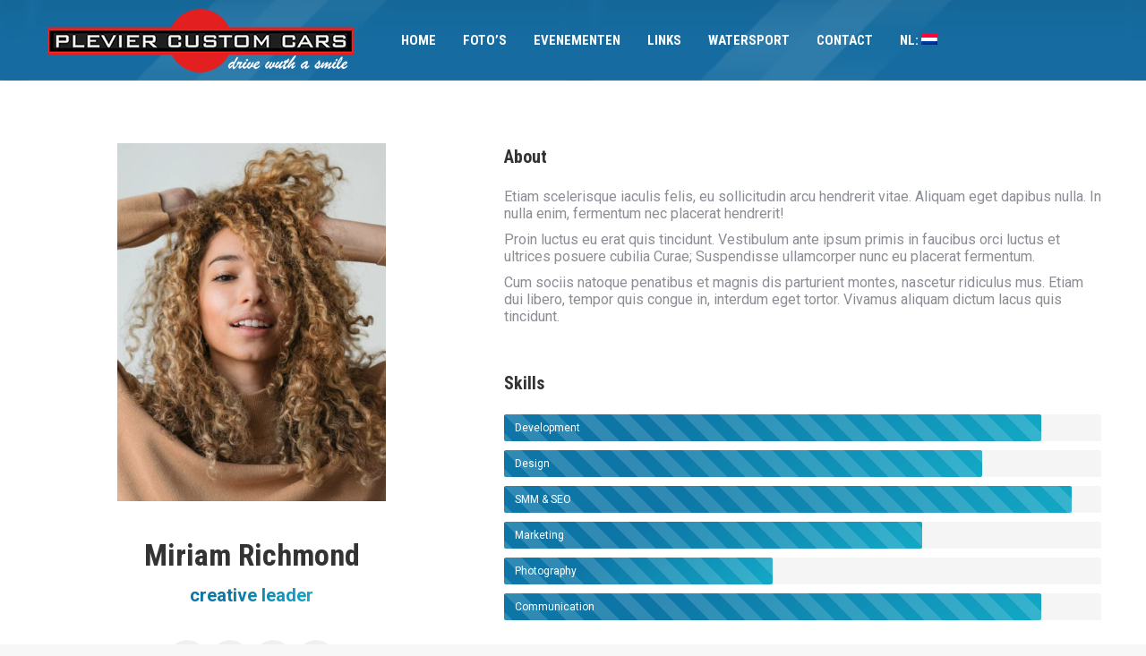

--- FILE ---
content_type: text/html; charset=UTF-8
request_url: https://plevier.com/dt_team/team-member-01/
body_size: 18734
content:
<!DOCTYPE html>
<!--[if !(IE 6) | !(IE 7) | !(IE 8)  ]><!-->
<html lang="nl-NL" class="no-js">
<!--<![endif]-->
<head>
	<meta charset="UTF-8" />
		<meta name="viewport" content="width=device-width, initial-scale=1, maximum-scale=1, user-scalable=0">
		<meta name="theme-color" content="#0d76a6"/>	<link rel="profile" href="https://gmpg.org/xfn/11" />
	        <script type="text/javascript">
            if (/Android|webOS|iPhone|iPad|iPod|BlackBerry|IEMobile|Opera Mini/i.test(navigator.userAgent)) {
                var originalAddEventListener = EventTarget.prototype.addEventListener,
                    oldWidth = window.innerWidth;

                EventTarget.prototype.addEventListener = function (eventName, eventHandler, useCapture) {
                    if (eventName === "resize") {
                        originalAddEventListener.call(this, eventName, function (event) {
                            if (oldWidth === window.innerWidth) {
                                return;
                            }
                            oldWidth = window.innerWidth;
                            if (eventHandler.handleEvent) {
                                eventHandler.handleEvent.call(this, event);
                            }
                            else {
                                eventHandler.call(this, event);
                            };
                        }, useCapture);
                    }
                    else {
                        originalAddEventListener.call(this, eventName, eventHandler, useCapture);
                    };
                };
            };
        </script>
		<title>Miriam Richmond &#8211; Plevier.com &#8211; Custom Cars</title>
<meta name='robots' content='max-image-preview:large' />
	<style>img:is([sizes="auto" i], [sizes^="auto," i]) { contain-intrinsic-size: 3000px 1500px }</style>
	<link rel='dns-prefetch' href='//cdnjs.cloudflare.com' />
<link rel='dns-prefetch' href='//fonts.googleapis.com' />
<link rel="alternate" type="application/rss+xml" title="Plevier.com - Custom Cars &raquo; feed" href="https://plevier.com/feed/" />
<link rel="alternate" type="application/rss+xml" title="Plevier.com - Custom Cars &raquo; reacties feed" href="https://plevier.com/comments/feed/" />
<script type="text/javascript">
/* <![CDATA[ */
window._wpemojiSettings = {"baseUrl":"https:\/\/s.w.org\/images\/core\/emoji\/16.0.1\/72x72\/","ext":".png","svgUrl":"https:\/\/s.w.org\/images\/core\/emoji\/16.0.1\/svg\/","svgExt":".svg","source":{"concatemoji":"https:\/\/plevier.com\/wp-includes\/js\/wp-emoji-release.min.js?ver=6.8.3"}};
/*! This file is auto-generated */
!function(s,n){var o,i,e;function c(e){try{var t={supportTests:e,timestamp:(new Date).valueOf()};sessionStorage.setItem(o,JSON.stringify(t))}catch(e){}}function p(e,t,n){e.clearRect(0,0,e.canvas.width,e.canvas.height),e.fillText(t,0,0);var t=new Uint32Array(e.getImageData(0,0,e.canvas.width,e.canvas.height).data),a=(e.clearRect(0,0,e.canvas.width,e.canvas.height),e.fillText(n,0,0),new Uint32Array(e.getImageData(0,0,e.canvas.width,e.canvas.height).data));return t.every(function(e,t){return e===a[t]})}function u(e,t){e.clearRect(0,0,e.canvas.width,e.canvas.height),e.fillText(t,0,0);for(var n=e.getImageData(16,16,1,1),a=0;a<n.data.length;a++)if(0!==n.data[a])return!1;return!0}function f(e,t,n,a){switch(t){case"flag":return n(e,"\ud83c\udff3\ufe0f\u200d\u26a7\ufe0f","\ud83c\udff3\ufe0f\u200b\u26a7\ufe0f")?!1:!n(e,"\ud83c\udde8\ud83c\uddf6","\ud83c\udde8\u200b\ud83c\uddf6")&&!n(e,"\ud83c\udff4\udb40\udc67\udb40\udc62\udb40\udc65\udb40\udc6e\udb40\udc67\udb40\udc7f","\ud83c\udff4\u200b\udb40\udc67\u200b\udb40\udc62\u200b\udb40\udc65\u200b\udb40\udc6e\u200b\udb40\udc67\u200b\udb40\udc7f");case"emoji":return!a(e,"\ud83e\udedf")}return!1}function g(e,t,n,a){var r="undefined"!=typeof WorkerGlobalScope&&self instanceof WorkerGlobalScope?new OffscreenCanvas(300,150):s.createElement("canvas"),o=r.getContext("2d",{willReadFrequently:!0}),i=(o.textBaseline="top",o.font="600 32px Arial",{});return e.forEach(function(e){i[e]=t(o,e,n,a)}),i}function t(e){var t=s.createElement("script");t.src=e,t.defer=!0,s.head.appendChild(t)}"undefined"!=typeof Promise&&(o="wpEmojiSettingsSupports",i=["flag","emoji"],n.supports={everything:!0,everythingExceptFlag:!0},e=new Promise(function(e){s.addEventListener("DOMContentLoaded",e,{once:!0})}),new Promise(function(t){var n=function(){try{var e=JSON.parse(sessionStorage.getItem(o));if("object"==typeof e&&"number"==typeof e.timestamp&&(new Date).valueOf()<e.timestamp+604800&&"object"==typeof e.supportTests)return e.supportTests}catch(e){}return null}();if(!n){if("undefined"!=typeof Worker&&"undefined"!=typeof OffscreenCanvas&&"undefined"!=typeof URL&&URL.createObjectURL&&"undefined"!=typeof Blob)try{var e="postMessage("+g.toString()+"("+[JSON.stringify(i),f.toString(),p.toString(),u.toString()].join(",")+"));",a=new Blob([e],{type:"text/javascript"}),r=new Worker(URL.createObjectURL(a),{name:"wpTestEmojiSupports"});return void(r.onmessage=function(e){c(n=e.data),r.terminate(),t(n)})}catch(e){}c(n=g(i,f,p,u))}t(n)}).then(function(e){for(var t in e)n.supports[t]=e[t],n.supports.everything=n.supports.everything&&n.supports[t],"flag"!==t&&(n.supports.everythingExceptFlag=n.supports.everythingExceptFlag&&n.supports[t]);n.supports.everythingExceptFlag=n.supports.everythingExceptFlag&&!n.supports.flag,n.DOMReady=!1,n.readyCallback=function(){n.DOMReady=!0}}).then(function(){return e}).then(function(){var e;n.supports.everything||(n.readyCallback(),(e=n.source||{}).concatemoji?t(e.concatemoji):e.wpemoji&&e.twemoji&&(t(e.twemoji),t(e.wpemoji)))}))}((window,document),window._wpemojiSettings);
/* ]]> */
</script>
<style id='wp-emoji-styles-inline-css' type='text/css'>

	img.wp-smiley, img.emoji {
		display: inline !important;
		border: none !important;
		box-shadow: none !important;
		height: 1em !important;
		width: 1em !important;
		margin: 0 0.07em !important;
		vertical-align: -0.1em !important;
		background: none !important;
		padding: 0 !important;
	}
</style>
<link rel='stylesheet' id='wp-block-library-css' href='https://plevier.com/wp-includes/css/dist/block-library/style.min.css?ver=6.8.3' type='text/css' media='all' />
<style id='wp-block-library-theme-inline-css' type='text/css'>
.wp-block-audio :where(figcaption){color:#555;font-size:13px;text-align:center}.is-dark-theme .wp-block-audio :where(figcaption){color:#ffffffa6}.wp-block-audio{margin:0 0 1em}.wp-block-code{border:1px solid #ccc;border-radius:4px;font-family:Menlo,Consolas,monaco,monospace;padding:.8em 1em}.wp-block-embed :where(figcaption){color:#555;font-size:13px;text-align:center}.is-dark-theme .wp-block-embed :where(figcaption){color:#ffffffa6}.wp-block-embed{margin:0 0 1em}.blocks-gallery-caption{color:#555;font-size:13px;text-align:center}.is-dark-theme .blocks-gallery-caption{color:#ffffffa6}:root :where(.wp-block-image figcaption){color:#555;font-size:13px;text-align:center}.is-dark-theme :root :where(.wp-block-image figcaption){color:#ffffffa6}.wp-block-image{margin:0 0 1em}.wp-block-pullquote{border-bottom:4px solid;border-top:4px solid;color:currentColor;margin-bottom:1.75em}.wp-block-pullquote cite,.wp-block-pullquote footer,.wp-block-pullquote__citation{color:currentColor;font-size:.8125em;font-style:normal;text-transform:uppercase}.wp-block-quote{border-left:.25em solid;margin:0 0 1.75em;padding-left:1em}.wp-block-quote cite,.wp-block-quote footer{color:currentColor;font-size:.8125em;font-style:normal;position:relative}.wp-block-quote:where(.has-text-align-right){border-left:none;border-right:.25em solid;padding-left:0;padding-right:1em}.wp-block-quote:where(.has-text-align-center){border:none;padding-left:0}.wp-block-quote.is-large,.wp-block-quote.is-style-large,.wp-block-quote:where(.is-style-plain){border:none}.wp-block-search .wp-block-search__label{font-weight:700}.wp-block-search__button{border:1px solid #ccc;padding:.375em .625em}:where(.wp-block-group.has-background){padding:1.25em 2.375em}.wp-block-separator.has-css-opacity{opacity:.4}.wp-block-separator{border:none;border-bottom:2px solid;margin-left:auto;margin-right:auto}.wp-block-separator.has-alpha-channel-opacity{opacity:1}.wp-block-separator:not(.is-style-wide):not(.is-style-dots){width:100px}.wp-block-separator.has-background:not(.is-style-dots){border-bottom:none;height:1px}.wp-block-separator.has-background:not(.is-style-wide):not(.is-style-dots){height:2px}.wp-block-table{margin:0 0 1em}.wp-block-table td,.wp-block-table th{word-break:normal}.wp-block-table :where(figcaption){color:#555;font-size:13px;text-align:center}.is-dark-theme .wp-block-table :where(figcaption){color:#ffffffa6}.wp-block-video :where(figcaption){color:#555;font-size:13px;text-align:center}.is-dark-theme .wp-block-video :where(figcaption){color:#ffffffa6}.wp-block-video{margin:0 0 1em}:root :where(.wp-block-template-part.has-background){margin-bottom:0;margin-top:0;padding:1.25em 2.375em}
</style>
<style id='classic-theme-styles-inline-css' type='text/css'>
/*! This file is auto-generated */
.wp-block-button__link{color:#fff;background-color:#32373c;border-radius:9999px;box-shadow:none;text-decoration:none;padding:calc(.667em + 2px) calc(1.333em + 2px);font-size:1.125em}.wp-block-file__button{background:#32373c;color:#fff;text-decoration:none}
</style>
<link rel='stylesheet' id='wc-blocks-vendors-style-css' href='https://plevier.com/wp-content/plugins/woocommerce/packages/woocommerce-blocks/build/wc-blocks-vendors-style.css?ver=8.9.2' type='text/css' media='all' />
<link rel='stylesheet' id='wc-blocks-style-css' href='https://plevier.com/wp-content/plugins/woocommerce/packages/woocommerce-blocks/build/wc-blocks-style.css?ver=8.9.2' type='text/css' media='all' />
<style id='global-styles-inline-css' type='text/css'>
:root{--wp--preset--aspect-ratio--square: 1;--wp--preset--aspect-ratio--4-3: 4/3;--wp--preset--aspect-ratio--3-4: 3/4;--wp--preset--aspect-ratio--3-2: 3/2;--wp--preset--aspect-ratio--2-3: 2/3;--wp--preset--aspect-ratio--16-9: 16/9;--wp--preset--aspect-ratio--9-16: 9/16;--wp--preset--color--black: #000000;--wp--preset--color--cyan-bluish-gray: #abb8c3;--wp--preset--color--white: #FFF;--wp--preset--color--pale-pink: #f78da7;--wp--preset--color--vivid-red: #cf2e2e;--wp--preset--color--luminous-vivid-orange: #ff6900;--wp--preset--color--luminous-vivid-amber: #fcb900;--wp--preset--color--light-green-cyan: #7bdcb5;--wp--preset--color--vivid-green-cyan: #00d084;--wp--preset--color--pale-cyan-blue: #8ed1fc;--wp--preset--color--vivid-cyan-blue: #0693e3;--wp--preset--color--vivid-purple: #9b51e0;--wp--preset--color--accent: #0d76a6;--wp--preset--color--dark-gray: #111;--wp--preset--color--light-gray: #767676;--wp--preset--gradient--vivid-cyan-blue-to-vivid-purple: linear-gradient(135deg,rgba(6,147,227,1) 0%,rgb(155,81,224) 100%);--wp--preset--gradient--light-green-cyan-to-vivid-green-cyan: linear-gradient(135deg,rgb(122,220,180) 0%,rgb(0,208,130) 100%);--wp--preset--gradient--luminous-vivid-amber-to-luminous-vivid-orange: linear-gradient(135deg,rgba(252,185,0,1) 0%,rgba(255,105,0,1) 100%);--wp--preset--gradient--luminous-vivid-orange-to-vivid-red: linear-gradient(135deg,rgba(255,105,0,1) 0%,rgb(207,46,46) 100%);--wp--preset--gradient--very-light-gray-to-cyan-bluish-gray: linear-gradient(135deg,rgb(238,238,238) 0%,rgb(169,184,195) 100%);--wp--preset--gradient--cool-to-warm-spectrum: linear-gradient(135deg,rgb(74,234,220) 0%,rgb(151,120,209) 20%,rgb(207,42,186) 40%,rgb(238,44,130) 60%,rgb(251,105,98) 80%,rgb(254,248,76) 100%);--wp--preset--gradient--blush-light-purple: linear-gradient(135deg,rgb(255,206,236) 0%,rgb(152,150,240) 100%);--wp--preset--gradient--blush-bordeaux: linear-gradient(135deg,rgb(254,205,165) 0%,rgb(254,45,45) 50%,rgb(107,0,62) 100%);--wp--preset--gradient--luminous-dusk: linear-gradient(135deg,rgb(255,203,112) 0%,rgb(199,81,192) 50%,rgb(65,88,208) 100%);--wp--preset--gradient--pale-ocean: linear-gradient(135deg,rgb(255,245,203) 0%,rgb(182,227,212) 50%,rgb(51,167,181) 100%);--wp--preset--gradient--electric-grass: linear-gradient(135deg,rgb(202,248,128) 0%,rgb(113,206,126) 100%);--wp--preset--gradient--midnight: linear-gradient(135deg,rgb(2,3,129) 0%,rgb(40,116,252) 100%);--wp--preset--font-size--small: 13px;--wp--preset--font-size--medium: 20px;--wp--preset--font-size--large: 36px;--wp--preset--font-size--x-large: 42px;--wp--preset--spacing--20: 0.44rem;--wp--preset--spacing--30: 0.67rem;--wp--preset--spacing--40: 1rem;--wp--preset--spacing--50: 1.5rem;--wp--preset--spacing--60: 2.25rem;--wp--preset--spacing--70: 3.38rem;--wp--preset--spacing--80: 5.06rem;--wp--preset--shadow--natural: 6px 6px 9px rgba(0, 0, 0, 0.2);--wp--preset--shadow--deep: 12px 12px 50px rgba(0, 0, 0, 0.4);--wp--preset--shadow--sharp: 6px 6px 0px rgba(0, 0, 0, 0.2);--wp--preset--shadow--outlined: 6px 6px 0px -3px rgba(255, 255, 255, 1), 6px 6px rgba(0, 0, 0, 1);--wp--preset--shadow--crisp: 6px 6px 0px rgba(0, 0, 0, 1);}:where(.is-layout-flex){gap: 0.5em;}:where(.is-layout-grid){gap: 0.5em;}body .is-layout-flex{display: flex;}.is-layout-flex{flex-wrap: wrap;align-items: center;}.is-layout-flex > :is(*, div){margin: 0;}body .is-layout-grid{display: grid;}.is-layout-grid > :is(*, div){margin: 0;}:where(.wp-block-columns.is-layout-flex){gap: 2em;}:where(.wp-block-columns.is-layout-grid){gap: 2em;}:where(.wp-block-post-template.is-layout-flex){gap: 1.25em;}:where(.wp-block-post-template.is-layout-grid){gap: 1.25em;}.has-black-color{color: var(--wp--preset--color--black) !important;}.has-cyan-bluish-gray-color{color: var(--wp--preset--color--cyan-bluish-gray) !important;}.has-white-color{color: var(--wp--preset--color--white) !important;}.has-pale-pink-color{color: var(--wp--preset--color--pale-pink) !important;}.has-vivid-red-color{color: var(--wp--preset--color--vivid-red) !important;}.has-luminous-vivid-orange-color{color: var(--wp--preset--color--luminous-vivid-orange) !important;}.has-luminous-vivid-amber-color{color: var(--wp--preset--color--luminous-vivid-amber) !important;}.has-light-green-cyan-color{color: var(--wp--preset--color--light-green-cyan) !important;}.has-vivid-green-cyan-color{color: var(--wp--preset--color--vivid-green-cyan) !important;}.has-pale-cyan-blue-color{color: var(--wp--preset--color--pale-cyan-blue) !important;}.has-vivid-cyan-blue-color{color: var(--wp--preset--color--vivid-cyan-blue) !important;}.has-vivid-purple-color{color: var(--wp--preset--color--vivid-purple) !important;}.has-black-background-color{background-color: var(--wp--preset--color--black) !important;}.has-cyan-bluish-gray-background-color{background-color: var(--wp--preset--color--cyan-bluish-gray) !important;}.has-white-background-color{background-color: var(--wp--preset--color--white) !important;}.has-pale-pink-background-color{background-color: var(--wp--preset--color--pale-pink) !important;}.has-vivid-red-background-color{background-color: var(--wp--preset--color--vivid-red) !important;}.has-luminous-vivid-orange-background-color{background-color: var(--wp--preset--color--luminous-vivid-orange) !important;}.has-luminous-vivid-amber-background-color{background-color: var(--wp--preset--color--luminous-vivid-amber) !important;}.has-light-green-cyan-background-color{background-color: var(--wp--preset--color--light-green-cyan) !important;}.has-vivid-green-cyan-background-color{background-color: var(--wp--preset--color--vivid-green-cyan) !important;}.has-pale-cyan-blue-background-color{background-color: var(--wp--preset--color--pale-cyan-blue) !important;}.has-vivid-cyan-blue-background-color{background-color: var(--wp--preset--color--vivid-cyan-blue) !important;}.has-vivid-purple-background-color{background-color: var(--wp--preset--color--vivid-purple) !important;}.has-black-border-color{border-color: var(--wp--preset--color--black) !important;}.has-cyan-bluish-gray-border-color{border-color: var(--wp--preset--color--cyan-bluish-gray) !important;}.has-white-border-color{border-color: var(--wp--preset--color--white) !important;}.has-pale-pink-border-color{border-color: var(--wp--preset--color--pale-pink) !important;}.has-vivid-red-border-color{border-color: var(--wp--preset--color--vivid-red) !important;}.has-luminous-vivid-orange-border-color{border-color: var(--wp--preset--color--luminous-vivid-orange) !important;}.has-luminous-vivid-amber-border-color{border-color: var(--wp--preset--color--luminous-vivid-amber) !important;}.has-light-green-cyan-border-color{border-color: var(--wp--preset--color--light-green-cyan) !important;}.has-vivid-green-cyan-border-color{border-color: var(--wp--preset--color--vivid-green-cyan) !important;}.has-pale-cyan-blue-border-color{border-color: var(--wp--preset--color--pale-cyan-blue) !important;}.has-vivid-cyan-blue-border-color{border-color: var(--wp--preset--color--vivid-cyan-blue) !important;}.has-vivid-purple-border-color{border-color: var(--wp--preset--color--vivid-purple) !important;}.has-vivid-cyan-blue-to-vivid-purple-gradient-background{background: var(--wp--preset--gradient--vivid-cyan-blue-to-vivid-purple) !important;}.has-light-green-cyan-to-vivid-green-cyan-gradient-background{background: var(--wp--preset--gradient--light-green-cyan-to-vivid-green-cyan) !important;}.has-luminous-vivid-amber-to-luminous-vivid-orange-gradient-background{background: var(--wp--preset--gradient--luminous-vivid-amber-to-luminous-vivid-orange) !important;}.has-luminous-vivid-orange-to-vivid-red-gradient-background{background: var(--wp--preset--gradient--luminous-vivid-orange-to-vivid-red) !important;}.has-very-light-gray-to-cyan-bluish-gray-gradient-background{background: var(--wp--preset--gradient--very-light-gray-to-cyan-bluish-gray) !important;}.has-cool-to-warm-spectrum-gradient-background{background: var(--wp--preset--gradient--cool-to-warm-spectrum) !important;}.has-blush-light-purple-gradient-background{background: var(--wp--preset--gradient--blush-light-purple) !important;}.has-blush-bordeaux-gradient-background{background: var(--wp--preset--gradient--blush-bordeaux) !important;}.has-luminous-dusk-gradient-background{background: var(--wp--preset--gradient--luminous-dusk) !important;}.has-pale-ocean-gradient-background{background: var(--wp--preset--gradient--pale-ocean) !important;}.has-electric-grass-gradient-background{background: var(--wp--preset--gradient--electric-grass) !important;}.has-midnight-gradient-background{background: var(--wp--preset--gradient--midnight) !important;}.has-small-font-size{font-size: var(--wp--preset--font-size--small) !important;}.has-medium-font-size{font-size: var(--wp--preset--font-size--medium) !important;}.has-large-font-size{font-size: var(--wp--preset--font-size--large) !important;}.has-x-large-font-size{font-size: var(--wp--preset--font-size--x-large) !important;}
:where(.wp-block-post-template.is-layout-flex){gap: 1.25em;}:where(.wp-block-post-template.is-layout-grid){gap: 1.25em;}
:where(.wp-block-columns.is-layout-flex){gap: 2em;}:where(.wp-block-columns.is-layout-grid){gap: 2em;}
:root :where(.wp-block-pullquote){font-size: 1.5em;line-height: 1.6;}
</style>
<link rel='stylesheet' id='go-pricing-styles-css' href='https://plevier.com/wp-content/plugins/go_pricing/assets/css/go_pricing_styles.css?ver=3.3.19' type='text/css' media='all' />
<style id='woocommerce-inline-inline-css' type='text/css'>
.woocommerce form .form-row .required { visibility: visible; }
</style>
<link rel='stylesheet' id='the7-font-css' href='https://plevier.com/wp-content/themes/dt-the7/fonts/icomoon-the7-font/icomoon-the7-font.min.css?ver=11.3.0' type='text/css' media='all' />
<link rel='stylesheet' id='the7-awesome-fonts-css' href='https://plevier.com/wp-content/themes/dt-the7/fonts/FontAwesome/css/all.min.css?ver=11.3.0' type='text/css' media='all' />
<link rel='stylesheet' id='the7-icomoon-numbers-32x32-css' href='https://plevier.com/wp-content/uploads/smile_fonts/icomoon-numbers-32x32/icomoon-numbers-32x32.css?ver=6.8.3' type='text/css' media='all' />
<link rel='stylesheet' id='the7-fontello-css' href='https://plevier.com/wp-content/themes/dt-the7/fonts/fontello/css/fontello.min.css?ver=11.3.0' type='text/css' media='all' />
<link rel='stylesheet' id='js_composer_front-css' href='//plevier.com/wp-content/uploads/js_composer/js_composer_front_custom.css?ver=6.10.0' type='text/css' media='all' />
<link rel='stylesheet' id='dt-web-fonts-css' href='https://fonts.googleapis.com/css?family=Roboto:400,400italic,500,600,700%7CRoboto+Condensed:400,600,700' type='text/css' media='all' />
<link rel='stylesheet' id='dt-main-css' href='https://plevier.com/wp-content/themes/dt-the7/css/main.min.css?ver=11.3.0' type='text/css' media='all' />
<style id='dt-main-inline-css' type='text/css'>
body #load {
  display: block;
  height: 100%;
  overflow: hidden;
  position: fixed;
  width: 100%;
  z-index: 9901;
  opacity: 1;
  visibility: visible;
  transition: all .35s ease-out;
}
.load-wrap {
  width: 100%;
  height: 100%;
  background-position: center center;
  background-repeat: no-repeat;
  text-align: center;
  display: -ms-flexbox;
  display: -ms-flex;
  display: flex;
  -ms-align-items: center;
  -ms-flex-align: center;
  align-items: center;
  -ms-flex-flow: column wrap;
  flex-flow: column wrap;
  -ms-flex-pack: center;
  -ms-justify-content: center;
  justify-content: center;
}
.load-wrap > svg {
  position: absolute;
  top: 50%;
  left: 50%;
  transform: translate(-50%,-50%);
}
#load {
  background: var(--the7-elementor-beautiful-loading-bg,transparent linear-gradient(135deg, #0d76a6 30%, #13a8c6 100%));
  --the7-beautiful-spinner-color2: var(--the7-beautiful-spinner-color,#ffffff);
}

</style>
<link rel='stylesheet' id='the7-custom-scrollbar-css' href='https://plevier.com/wp-content/themes/dt-the7/lib/custom-scrollbar/custom-scrollbar.min.css?ver=11.3.0' type='text/css' media='all' />
<link rel='stylesheet' id='the7-wpbakery-css' href='https://plevier.com/wp-content/themes/dt-the7/css/wpbakery.min.css?ver=11.3.0' type='text/css' media='all' />
<link rel='stylesheet' id='the7-core-css' href='https://plevier.com/wp-content/plugins/dt-the7-core/assets/css/post-type.min.css?ver=2.7.1' type='text/css' media='all' />
<link rel='stylesheet' id='the7-css-vars-css' href='https://plevier.com/wp-content/uploads/the7-css/css-vars.css?ver=ab06c252a863' type='text/css' media='all' />
<link rel='stylesheet' id='dt-custom-css' href='https://plevier.com/wp-content/uploads/the7-css/custom.css?ver=ab06c252a863' type='text/css' media='all' />
<link rel='stylesheet' id='wc-dt-custom-css' href='https://plevier.com/wp-content/uploads/the7-css/compatibility/wc-dt-custom.css?ver=ab06c252a863' type='text/css' media='all' />
<link rel='stylesheet' id='dt-media-css' href='https://plevier.com/wp-content/uploads/the7-css/media.css?ver=ab06c252a863' type='text/css' media='all' />
<link rel='stylesheet' id='the7-mega-menu-css' href='https://plevier.com/wp-content/uploads/the7-css/mega-menu.css?ver=ab06c252a863' type='text/css' media='all' />
<link rel='stylesheet' id='the7-elements-albums-portfolio-css' href='https://plevier.com/wp-content/uploads/the7-css/the7-elements-albums-portfolio.css?ver=ab06c252a863' type='text/css' media='all' />
<link rel='stylesheet' id='the7-elements-css' href='https://plevier.com/wp-content/uploads/the7-css/post-type-dynamic.css?ver=ab06c252a863' type='text/css' media='all' />
<link rel='stylesheet' id='style-css' href='https://plevier.com/wp-content/themes/dt-the7/style.css?ver=11.3.0' type='text/css' media='all' />
<link rel='stylesheet' id='ultimate-vc-addons-google-fonts-css' href='https://fonts.googleapis.com/css?family=Roboto:regular,700' type='text/css' media='all' />
<link rel='stylesheet' id='ultimate-vc-addons-style-css' href='https://plevier.com/wp-content/plugins/Ultimate_VC_Addons/assets/min-css/style.min.css?ver=3.19.13' type='text/css' media='all' />
<link rel='stylesheet' id='ultimate-vc-addons-headings-style-css' href='https://plevier.com/wp-content/plugins/Ultimate_VC_Addons/assets/min-css/headings.min.css?ver=3.19.13' type='text/css' media='all' />
<script type="text/javascript" src="https://plevier.com/wp-includes/js/jquery/jquery.min.js?ver=3.7.1" id="jquery-core-js"></script>
<script type="text/javascript" src="https://plevier.com/wp-includes/js/jquery/jquery-migrate.min.js?ver=3.4.1" id="jquery-migrate-js"></script>
<script type="text/javascript" id="gw-tweenmax-js-before">
/* <![CDATA[ */
var oldGS=window.GreenSockGlobals,oldGSQueue=window._gsQueue,oldGSDefine=window._gsDefine;window._gsDefine=null;delete(window._gsDefine);var gwGS=window.GreenSockGlobals={};
/* ]]> */
</script>
<script type="text/javascript" src="https://cdnjs.cloudflare.com/ajax/libs/gsap/1.11.2/TweenMax.min.js" id="gw-tweenmax-js"></script>
<script type="text/javascript" id="gw-tweenmax-js-after">
/* <![CDATA[ */
try{window.GreenSockGlobals=null;window._gsQueue=null;window._gsDefine=null;delete(window.GreenSockGlobals);delete(window._gsQueue);delete(window._gsDefine);window.GreenSockGlobals=oldGS;window._gsQueue=oldGSQueue;window._gsDefine=oldGSDefine;}catch(e){}
/* ]]> */
</script>
<script type="text/javascript" src="https://plevier.com/wp-content/plugins/woocommerce/assets/js/jquery-blockui/jquery.blockUI.min.js?ver=2.7.0-wc.7.2.2" id="jquery-blockui-js"></script>
<script type="text/javascript" id="wc-add-to-cart-js-extra">
/* <![CDATA[ */
var wc_add_to_cart_params = {"ajax_url":"\/wp-admin\/admin-ajax.php","wc_ajax_url":"\/?wc-ajax=%%endpoint%%","i18n_view_cart":"Bekijk winkelmand","cart_url":"https:\/\/plevier.com","is_cart":"","cart_redirect_after_add":"no"};
/* ]]> */
</script>
<script type="text/javascript" src="https://plevier.com/wp-content/plugins/woocommerce/assets/js/frontend/add-to-cart.min.js?ver=7.2.2" id="wc-add-to-cart-js"></script>
<script type="text/javascript" src="https://plevier.com/wp-content/plugins/js_composer/assets/js/vendors/woocommerce-add-to-cart.js?ver=6.10.0" id="vc_woocommerce-add-to-cart-js-js"></script>
<script type="text/javascript" id="dt-above-fold-js-extra">
/* <![CDATA[ */
var dtLocal = {"themeUrl":"https:\/\/plevier.com\/wp-content\/themes\/dt-the7","passText":"Om deze pagina te bekijken kun je hier je wachtwoord invoeren:","moreButtonText":{"loading":"Laden\u2026","loadMore":"Laad meer"},"postID":"13532","ajaxurl":"https:\/\/plevier.com\/wp-admin\/admin-ajax.php","REST":{"baseUrl":"https:\/\/plevier.com\/wp-json\/the7\/v1","endpoints":{"sendMail":"\/send-mail"}},"contactMessages":{"required":"One or more fields have an error. Please check and try again.","terms":"Graag de privacy policy accepteren.","fillTheCaptchaError":"Graag de captha invullen."},"captchaSiteKey":"6Lf1QbojAAAAAC1R1ceahEPUyhAmEHPP32qSuG4-","ajaxNonce":"4038050c7c","pageData":"","themeSettings":{"smoothScroll":"off","lazyLoading":false,"desktopHeader":{"height":90},"ToggleCaptionEnabled":"disabled","ToggleCaption":"Navigation","floatingHeader":{"showAfter":140,"showMenu":true,"height":64,"logo":{"showLogo":true,"html":"<img class=\" preload-me\" src=\"https:\/\/plevier.com\/wp-content\/uploads\/2023\/01\/logoPlevier.ComWit_Footer.png\" srcset=\"https:\/\/plevier.com\/wp-content\/uploads\/2023\/01\/logoPlevier.ComWit_Footer.png 275w, https:\/\/plevier.com\/wp-content\/uploads\/2023\/01\/logoPlevier.ComWit_Footer.png 275w\" width=\"275\" height=\"36\"   sizes=\"275px\" alt=\"Plevier.com - Custom Cars\" \/>","url":"https:\/\/plevier.com\/"}},"topLine":{"floatingTopLine":{"logo":{"showLogo":false,"html":""}}},"mobileHeader":{"firstSwitchPoint":1050,"secondSwitchPoint":778,"firstSwitchPointHeight":60,"secondSwitchPointHeight":60,"mobileToggleCaptionEnabled":"disabled","mobileToggleCaption":"Menu"},"stickyMobileHeaderFirstSwitch":{"logo":{"html":"<img class=\" preload-me\" src=\"https:\/\/plevier.com\/wp-content\/uploads\/2023\/01\/Logo-Custom-Cars-300x65-1.png\" srcset=\"https:\/\/plevier.com\/wp-content\/uploads\/2023\/01\/Logo-Custom-Cars-300x65-1.png 302w, https:\/\/plevier.com\/wp-content\/uploads\/2023\/01\/Logo-Custom-Cars-300x65-1.png 302w\" width=\"302\" height=\"65\"   sizes=\"302px\" alt=\"Plevier.com - Custom Cars\" \/>"}},"stickyMobileHeaderSecondSwitch":{"logo":{"html":"<img class=\" preload-me\" src=\"https:\/\/plevier.com\/wp-content\/uploads\/2023\/01\/Logo-Custom-Cars-300x65-1.png\" srcset=\"https:\/\/plevier.com\/wp-content\/uploads\/2023\/01\/Logo-Custom-Cars-300x65-1.png 302w, https:\/\/plevier.com\/wp-content\/uploads\/2023\/01\/Logo-Custom-Cars-300x65-1.png 302w\" width=\"302\" height=\"65\"   sizes=\"302px\" alt=\"Plevier.com - Custom Cars\" \/>"}},"sidebar":{"switchPoint":992},"boxedWidth":"1340px"},"VCMobileScreenWidth":"778","wcCartFragmentHash":"a0b90babe815cac2d9c24e6cfafcb4cf"};
var dtShare = {"shareButtonText":{"facebook":"Deel op Facebook","twitter":"Tweet","pinterest":"Pin it","linkedin":"Deel op LinkedIn","whatsapp":"Deel via WhatsApp"},"overlayOpacity":"85"};
/* ]]> */
</script>
<script type="text/javascript" src="https://plevier.com/wp-content/themes/dt-the7/js/above-the-fold.min.js?ver=11.3.0" id="dt-above-fold-js"></script>
<script type="text/javascript" src="https://plevier.com/wp-content/themes/dt-the7/js/compatibility/woocommerce/woocommerce.min.js?ver=11.3.0" id="dt-woocommerce-js"></script>
<script type="text/javascript" src="https://plevier.com/wp-content/plugins/Ultimate_VC_Addons/assets/min-js/ultimate-params.min.js?ver=3.19.13" id="ultimate-vc-addons-params-js"></script>
<script type="text/javascript" src="https://plevier.com/wp-content/plugins/Ultimate_VC_Addons/assets/min-js/headings.min.js?ver=3.19.13" id="ultimate-vc-addons-headings-script-js"></script>
<link rel="https://api.w.org/" href="https://plevier.com/wp-json/" /><link rel="alternate" title="JSON" type="application/json" href="https://plevier.com/wp-json/wp/v2/dt_team/13532" /><link rel="EditURI" type="application/rsd+xml" title="RSD" href="https://plevier.com/xmlrpc.php?rsd" />
<meta name="generator" content="WordPress 6.8.3" />
<meta name="generator" content="WooCommerce 7.2.2" />
<link rel="canonical" href="https://plevier.com/dt_team/team-member-01/" />
<link rel='shortlink' href='https://plevier.com/?p=13532' />
<link rel="alternate" title="oEmbed (JSON)" type="application/json+oembed" href="https://plevier.com/wp-json/oembed/1.0/embed?url=https%3A%2F%2Fplevier.com%2Fdt_team%2Fteam-member-01%2F" />
<link rel="alternate" title="oEmbed (XML)" type="text/xml+oembed" href="https://plevier.com/wp-json/oembed/1.0/embed?url=https%3A%2F%2Fplevier.com%2Fdt_team%2Fteam-member-01%2F&#038;format=xml" />
<style type="text/css">
.qtranxs_flag_nl {background-image: url(https://plevier.com/wp-content/plugins/qtranslate-x-master/flags/nl.png); background-repeat: no-repeat;}
.qtranxs_flag_en {background-image: url(https://plevier.com/wp-content/plugins/qtranslate-x-master/flags/gb.png); background-repeat: no-repeat;}
.qtranxs_flag_de {background-image: url(https://plevier.com/wp-content/plugins/qtranslate-x-master/flags/de.png); background-repeat: no-repeat;}
.qtranxs_flag_fr {background-image: url(https://plevier.com/wp-content/plugins/qtranslate-x-master/flags/fr.png); background-repeat: no-repeat;}
</style>
<link hreflang="nl" href="https://plevier.com/nl/dt_team/team-member-01/" rel="alternate" />
<link hreflang="en" href="https://plevier.com/en/dt_team/team-member-01/" rel="alternate" />
<link hreflang="de" href="https://plevier.com/de/dt_team/team-member-01/" rel="alternate" />
<link hreflang="fr" href="https://plevier.com/fr/dt_team/team-member-01/" rel="alternate" />
<link hreflang="x-default" href="https://plevier.com/dt_team/team-member-01/" rel="alternate" />
<meta name="generator" content="qTranslate-X 3.4.8" />
<meta property="og:site_name" content="Plevier.com - Custom Cars" />
<meta property="og:title" content="Miriam Richmond" />
<meta property="og:description" content="Glavrida lorem amet imperdiet venenatis. Maecenas ullamcorper aliquet convallis donec nec ipsum." />
<meta property="og:image" content="https://plevier.com/wp-content/uploads/2017/03/7-opr-002.jpg" />
<meta property="og:url" content="https://plevier.com/dt_team/team-member-01/" />
<meta property="og:type" content="article" />
	<noscript><style>.woocommerce-product-gallery{ opacity: 1 !important; }</style></noscript>
	<style type="text/css">.recentcomments a{display:inline !important;padding:0 !important;margin:0 !important;}</style><meta name="generator" content="Powered by WPBakery Page Builder - drag and drop page builder for WordPress."/>
<meta name="generator" content="Powered by Slider Revolution 6.6.5 - responsive, Mobile-Friendly Slider Plugin for WordPress with comfortable drag and drop interface." />
<script type="text/javascript" id="the7-loader-script">
document.addEventListener("DOMContentLoaded", function(event) {
	var load = document.getElementById("load");
	if(!load.classList.contains('loader-removed')){
		var removeLoading = setTimeout(function() {
			load.className += " loader-removed";
		}, 300);
	}
});
</script>
		<link rel="icon" href="https://plevier.com/wp-content/uploads/2023/01/favicon-16px.png" type="image/png" sizes="16x16"/><link rel="icon" href="https://plevier.com/wp-content/uploads/2023/01/favicon-32px.png" type="image/png" sizes="32x32"/><script>function setREVStartSize(e){
			//window.requestAnimationFrame(function() {
				window.RSIW = window.RSIW===undefined ? window.innerWidth : window.RSIW;
				window.RSIH = window.RSIH===undefined ? window.innerHeight : window.RSIH;
				try {
					var pw = document.getElementById(e.c).parentNode.offsetWidth,
						newh;
					pw = pw===0 || isNaN(pw) || (e.l=="fullwidth" || e.layout=="fullwidth") ? window.RSIW : pw;
					e.tabw = e.tabw===undefined ? 0 : parseInt(e.tabw);
					e.thumbw = e.thumbw===undefined ? 0 : parseInt(e.thumbw);
					e.tabh = e.tabh===undefined ? 0 : parseInt(e.tabh);
					e.thumbh = e.thumbh===undefined ? 0 : parseInt(e.thumbh);
					e.tabhide = e.tabhide===undefined ? 0 : parseInt(e.tabhide);
					e.thumbhide = e.thumbhide===undefined ? 0 : parseInt(e.thumbhide);
					e.mh = e.mh===undefined || e.mh=="" || e.mh==="auto" ? 0 : parseInt(e.mh,0);
					if(e.layout==="fullscreen" || e.l==="fullscreen")
						newh = Math.max(e.mh,window.RSIH);
					else{
						e.gw = Array.isArray(e.gw) ? e.gw : [e.gw];
						for (var i in e.rl) if (e.gw[i]===undefined || e.gw[i]===0) e.gw[i] = e.gw[i-1];
						e.gh = e.el===undefined || e.el==="" || (Array.isArray(e.el) && e.el.length==0)? e.gh : e.el;
						e.gh = Array.isArray(e.gh) ? e.gh : [e.gh];
						for (var i in e.rl) if (e.gh[i]===undefined || e.gh[i]===0) e.gh[i] = e.gh[i-1];
											
						var nl = new Array(e.rl.length),
							ix = 0,
							sl;
						e.tabw = e.tabhide>=pw ? 0 : e.tabw;
						e.thumbw = e.thumbhide>=pw ? 0 : e.thumbw;
						e.tabh = e.tabhide>=pw ? 0 : e.tabh;
						e.thumbh = e.thumbhide>=pw ? 0 : e.thumbh;
						for (var i in e.rl) nl[i] = e.rl[i]<window.RSIW ? 0 : e.rl[i];
						sl = nl[0];
						for (var i in nl) if (sl>nl[i] && nl[i]>0) { sl = nl[i]; ix=i;}
						var m = pw>(e.gw[ix]+e.tabw+e.thumbw) ? 1 : (pw-(e.tabw+e.thumbw)) / (e.gw[ix]);
						newh =  (e.gh[ix] * m) + (e.tabh + e.thumbh);
					}
					var el = document.getElementById(e.c);
					if (el!==null && el) el.style.height = newh+"px";
					el = document.getElementById(e.c+"_wrapper");
					if (el!==null && el) {
						el.style.height = newh+"px";
						el.style.display = "block";
					}
				} catch(e){
					console.log("Failure at Presize of Slider:" + e)
				}
			//});
		  };</script>
<style type="text/css" data-type="vc_shortcodes-custom-css">.vc_custom_1508145820329{padding-top: 70px !important;padding-bottom: 70px !important;}.vc_custom_1573403666725{padding-top: 70px !important;padding-bottom: 70px !important;background-color: rgba(0,0,0,0.04) !important;*background-color: rgb(0,0,0) !important;}.vc_custom_1508145215317{padding-bottom: 50px !important;}.vc_custom_1573404596926{padding-bottom: 40px !important;}.vc_custom_1508144808720{padding-bottom: 50px !important;}.vc_custom_1508146780907{padding-bottom: 55px !important;}.vc_custom_1573404334885{margin-bottom: 20px !important;}.vc_custom_1573404340983{margin-bottom: 20px !important;}.vc_custom_1573404348736{margin-bottom: 20px !important;}</style><noscript><style> .wpb_animate_when_almost_visible { opacity: 1; }</style></noscript></head>
<body id="the7-body" class="wp-singular dt_team-template-default single single-dt_team postid-13532 wp-embed-responsive wp-theme-dt-the7 theme-dt-the7 the7-core-ver-2.7.1 woocommerce-no-js no-comments title-off dt-responsive-on right-mobile-menu-close-icon ouside-menu-close-icon mobile-hamburger-close-bg-enable mobile-hamburger-close-bg-hover-enable  fade-medium-mobile-menu-close-icon fade-medium-menu-close-icon accent-gradient srcset-enabled btn-flat custom-btn-color custom-btn-hover-color phantom-slide phantom-disable-decoration phantom-custom-logo-on sticky-mobile-header top-header first-switch-logo-left first-switch-menu-right second-switch-logo-left second-switch-menu-right right-mobile-menu layzr-loading-on popup-message-style the7-ver-11.3.0 dt-fa-compatibility wpb-js-composer js-comp-ver-6.10.0 vc_responsive">
<!-- The7 11.3.0 -->
<div id="load" class="ring-loader">
	<div class="load-wrap">
<style type="text/css">
    .the7-spinner {
        width: 72px;
        height: 72px;
        position: relative;
    }
    .the7-spinner > div {
        border-radius: 50%;
        width: 9px;
        left: 0;
        box-sizing: border-box;
        display: block;
        position: absolute;
        border: 9px solid #fff;
        width: 72px;
        height: 72px;
    }
    .the7-spinner-ring-bg{
        opacity: 0.25;
    }
    div.the7-spinner-ring {
        animation: spinner-animation 0.8s cubic-bezier(1, 1, 1, 1) infinite;
        border-color:var(--the7-beautiful-spinner-color2) transparent transparent transparent;
    }

    @keyframes spinner-animation{
        from{
            transform: rotate(0deg);
        }
        to {
            transform: rotate(360deg);
        }
    }
</style>

<div class="the7-spinner">
    <div class="the7-spinner-ring-bg"></div>
    <div class="the7-spinner-ring"></div>
</div></div>
</div>
<div id="page" >
	<a class="skip-link screen-reader-text" href="#content">Spring naar content</a>

<div class="masthead inline-header left full-height full-width shadow-mobile-header-decoration small-mobile-menu-icon dt-parent-menu-clickable show-sub-menu-on-hover show-device-logo show-mobile-logo"  role="banner">

	<div class="top-bar full-width-line top-bar-empty top-bar-line-hide">
	<div class="top-bar-bg" ></div>
	<div class="mini-widgets left-widgets"></div><div class="mini-widgets right-widgets"></div></div>

	<header class="header-bar">

		<div class="branding">
	<div id="site-title" class="assistive-text">Plevier.com &#8211; Custom Cars</div>
	<div id="site-description" class="assistive-text">Plevier ontwerp sportwagens in de stijl van de jaren 30. Als basis word gebruik gemaakt van de 2CV.</div>
	<a class="" href="https://plevier.com/"><img class=" preload-me" src="https://plevier.com/wp-content/uploads/2023/01/Logo-Custom-Cars-witH75.png" srcset="https://plevier.com/wp-content/uploads/2023/01/Logo-Custom-Cars-witH75.png 348w, https://plevier.com/wp-content/uploads/2023/01/Logo-Custom-Cars-witH75.png 348w" width="348" height="75"   sizes="348px" alt="Plevier.com - Custom Cars" /><img class="mobile-logo preload-me" src="https://plevier.com/wp-content/uploads/2023/01/Logo-Custom-Cars-300x65-1.png" srcset="https://plevier.com/wp-content/uploads/2023/01/Logo-Custom-Cars-300x65-1.png 302w, https://plevier.com/wp-content/uploads/2023/01/Logo-Custom-Cars-300x65-1.png 302w" width="302" height="65"   sizes="302px" alt="Plevier.com - Custom Cars" /></a></div>

		<ul id="primary-menu" class="main-nav underline-decoration l-to-r-line gradient-hover outside-item-remove-margin"><li class="menu-item menu-item-type-post_type menu-item-object-page menu-item-home menu-item-57773 first depth-0"><a href='https://plevier.com/' data-level='1'><span class="menu-item-text"><span class="menu-text">Home</span></span></a></li> <li class="menu-item menu-item-type-post_type menu-item-object-page menu-item-57774 depth-0"><a href='https://plevier.com/fotos/' class=' mega-menu-img mega-menu-img-left' data-level='1'><span class="menu-item-text"><span class="menu-text">Foto’s</span></span></a></li> <li class="menu-item menu-item-type-post_type menu-item-object-page menu-item-57846 depth-0"><a href='https://plevier.com/evenementen/' data-level='1'><span class="menu-item-text"><span class="menu-text">Evenementen</span></span></a></li> <li class="menu-item menu-item-type-post_type menu-item-object-page menu-item-57862 depth-0"><a href='https://plevier.com/links/' data-level='1'><span class="menu-item-text"><span class="menu-text">Links</span></span></a></li> <li class="menu-item menu-item-type-post_type menu-item-object-page menu-item-57947 depth-0"><a href='https://plevier.com/watersport/' data-level='1'><span class="menu-item-text"><span class="menu-text">Watersport</span></span></a></li> <li class="menu-item menu-item-type-post_type menu-item-object-page menu-item-57775 depth-0"><a href='https://plevier.com/contact/' data-level='1'><span class="menu-item-text"><span class="menu-text">Contact</span></span></a></li> <li class="qtranxs-lang-menu qtranxs-lang-menu-nl menu-item menu-item-type-custom menu-item-object-custom menu-item-has-children menu-item-57973 last has-children depth-0"><a href='#' title='Nederlands' data-level='1'><span class="menu-item-text"><span class="menu-text">NL:&nbsp;<img src="https://plevier.com/wp-content/plugins/qtranslate-x-master/flags/nl.png" alt="Nederlands" /></span></span></a><ul class="sub-nav gradient-hover level-arrows-on"><li class="qtranxs-lang-menu-item qtranxs-lang-menu-item-nl menu-item menu-item-type-custom menu-item-object-custom menu-item-57974 first depth-1"><a href='https://plevier.com/nl/dt_team/team-member-01/' title='Nederlands' data-level='2'><span class="menu-item-text"><span class="menu-text"><img src="https://plevier.com/wp-content/plugins/qtranslate-x-master/flags/nl.png" alt="Nederlands" />&nbsp;Nederlands</span></span></a></li> <li class="qtranxs-lang-menu-item qtranxs-lang-menu-item-en menu-item menu-item-type-custom menu-item-object-custom menu-item-57975 depth-1"><a href='https://plevier.com/en/dt_team/team-member-01/' title='English' data-level='2'><span class="menu-item-text"><span class="menu-text"><img src="https://plevier.com/wp-content/plugins/qtranslate-x-master/flags/gb.png" alt="English" />&nbsp;English</span></span></a></li> <li class="qtranxs-lang-menu-item qtranxs-lang-menu-item-de menu-item menu-item-type-custom menu-item-object-custom menu-item-57976 depth-1"><a href='https://plevier.com/de/dt_team/team-member-01/' title='Deutsch' data-level='2'><span class="menu-item-text"><span class="menu-text"><img src="https://plevier.com/wp-content/plugins/qtranslate-x-master/flags/de.png" alt="Deutsch" />&nbsp;Deutsch</span></span></a></li> <li class="qtranxs-lang-menu-item qtranxs-lang-menu-item-fr menu-item menu-item-type-custom menu-item-object-custom menu-item-57977 depth-1"><a href='https://plevier.com/fr/dt_team/team-member-01/' title='Français' data-level='2'><span class="menu-item-text"><span class="menu-text"><img src="https://plevier.com/wp-content/plugins/qtranslate-x-master/flags/fr.png" alt="Français" />&nbsp;Français</span></span></a></li> </ul></li> </ul>
		
	</header>

</div>
<div role="navigation" class="dt-mobile-header mobile-menu-show-divider">
	<div class="dt-close-mobile-menu-icon"><div class="close-line-wrap"><span class="close-line"></span><span class="close-line"></span><span class="close-line"></span></div></div>	<ul id="mobile-menu" class="mobile-main-nav">
		<li class="menu-item menu-item-type-post_type menu-item-object-page menu-item-home menu-item-57773 first depth-0"><a href='https://plevier.com/' data-level='1'><span class="menu-item-text"><span class="menu-text">Home</span></span></a></li> <li class="menu-item menu-item-type-post_type menu-item-object-page menu-item-57774 depth-0"><a href='https://plevier.com/fotos/' class=' mega-menu-img mega-menu-img-left' data-level='1'><span class="menu-item-text"><span class="menu-text">Foto’s</span></span></a></li> <li class="menu-item menu-item-type-post_type menu-item-object-page menu-item-57846 depth-0"><a href='https://plevier.com/evenementen/' data-level='1'><span class="menu-item-text"><span class="menu-text">Evenementen</span></span></a></li> <li class="menu-item menu-item-type-post_type menu-item-object-page menu-item-57862 depth-0"><a href='https://plevier.com/links/' data-level='1'><span class="menu-item-text"><span class="menu-text">Links</span></span></a></li> <li class="menu-item menu-item-type-post_type menu-item-object-page menu-item-57947 depth-0"><a href='https://plevier.com/watersport/' data-level='1'><span class="menu-item-text"><span class="menu-text">Watersport</span></span></a></li> <li class="menu-item menu-item-type-post_type menu-item-object-page menu-item-57775 depth-0"><a href='https://plevier.com/contact/' data-level='1'><span class="menu-item-text"><span class="menu-text">Contact</span></span></a></li> <li class="qtranxs-lang-menu qtranxs-lang-menu-nl menu-item menu-item-type-custom menu-item-object-custom menu-item-has-children menu-item-57973 last has-children depth-0"><a href='#' title='Nederlands' data-level='1'><span class="menu-item-text"><span class="menu-text">NL:&nbsp;<img src="https://plevier.com/wp-content/plugins/qtranslate-x-master/flags/nl.png" alt="Nederlands" /></span></span></a><ul class="sub-nav gradient-hover level-arrows-on"><li class="qtranxs-lang-menu-item qtranxs-lang-menu-item-nl menu-item menu-item-type-custom menu-item-object-custom menu-item-57974 first depth-1"><a href='https://plevier.com/nl/dt_team/team-member-01/' title='Nederlands' data-level='2'><span class="menu-item-text"><span class="menu-text"><img src="https://plevier.com/wp-content/plugins/qtranslate-x-master/flags/nl.png" alt="Nederlands" />&nbsp;Nederlands</span></span></a></li> <li class="qtranxs-lang-menu-item qtranxs-lang-menu-item-en menu-item menu-item-type-custom menu-item-object-custom menu-item-57975 depth-1"><a href='https://plevier.com/en/dt_team/team-member-01/' title='English' data-level='2'><span class="menu-item-text"><span class="menu-text"><img src="https://plevier.com/wp-content/plugins/qtranslate-x-master/flags/gb.png" alt="English" />&nbsp;English</span></span></a></li> <li class="qtranxs-lang-menu-item qtranxs-lang-menu-item-de menu-item menu-item-type-custom menu-item-object-custom menu-item-57976 depth-1"><a href='https://plevier.com/de/dt_team/team-member-01/' title='Deutsch' data-level='2'><span class="menu-item-text"><span class="menu-text"><img src="https://plevier.com/wp-content/plugins/qtranslate-x-master/flags/de.png" alt="Deutsch" />&nbsp;Deutsch</span></span></a></li> <li class="qtranxs-lang-menu-item qtranxs-lang-menu-item-fr menu-item menu-item-type-custom menu-item-object-custom menu-item-57977 depth-1"><a href='https://plevier.com/fr/dt_team/team-member-01/' title='Français' data-level='2'><span class="menu-item-text"><span class="menu-text"><img src="https://plevier.com/wp-content/plugins/qtranslate-x-master/flags/fr.png" alt="Français" />&nbsp;Français</span></span></a></li> </ul></li> 	</ul>
	<div class='mobile-mini-widgets-in-menu'></div>
</div>


<style id="the7-page-content-style">
#main {
  padding-top: 0px;
  padding-bottom: 0px;
}
@media screen and (max-width: 992px) {
  #main {
    padding-top: 0px;
    padding-bottom: 0px;
  }
}

</style>

<div id="main" class="sidebar-none sidebar-divider-vertical">

	
	<div class="main-gradient"></div>
	<div class="wf-wrap">
	<div class="wf-container-main">

	

			<div id="content" class="content" role="main">

				
<article id="post-13532" class="post-13532 dt_team type-dt_team status-publish has-post-thumbnail dt_team_category-designers dt_team_category-managers dt_team_category-512 dt_team_category-510 description-off">

	<section class="wpb-content-wrapper"><div class="vc_row wpb_row vc_row-fluid vc_custom_1508145820329"><div class="wpb_column vc_column_container vc_col-sm-12 vc_col-lg-5 vc_col-md-6"><div class="vc_column-inner vc_custom_1508145215317"><div class="wpb_wrapper"><style type="text/css" data-type="the7_shortcodes-inline-css">.shortcode-single-image-wrap.shortcode-single-image-aa96e721c38aafa6c80c16c748893ea8.enable-bg-rollover .rollover i,
.shortcode-single-image-wrap.shortcode-single-image-aa96e721c38aafa6c80c16c748893ea8.enable-bg-rollover .rollover-video i {
  background: -webkit-linear-gradient();
  background: linear-gradient();
}
.shortcode-single-image-wrap.shortcode-single-image-aa96e721c38aafa6c80c16c748893ea8 .rollover-icon {
  font-size: 32px;
  color: #ffffff;
  min-width: 44px;
  min-height: 44px;
  line-height: 44px;
  border-radius: 100px;
  border-style: solid;
  border-width: 0px;
}
.dt-icon-bg-on.shortcode-single-image-wrap.shortcode-single-image-aa96e721c38aafa6c80c16c748893ea8 .rollover-icon {
  background: rgba(255,255,255,0.3);
  box-shadow: none;
}
</style><div class="shortcode-single-image-wrap shortcode-single-image-aa96e721c38aafa6c80c16c748893ea8 alignnone  vc_custom_1573404596926 enable-bg-rollover dt-icon-bg-off"  data-pretty-share="facebook,twitter,pinterest,linkedin"><div class="shortcode-single-image"><div class="fancy-media-wrap" style=""><a class="layzr-bg rollover rollover-zoom dt-pswp-item pswp-image" href="https://plevier.com/wp-content/uploads/2017/03/7-opr-002.jpg" title="" data-dt-img-description="" data-large_image_width="1000" data-large_image_height = "1000"  style=""><img fetchpriority="high" decoding="async" class="preload-me lazy-load" src="data:image/svg+xml,%3Csvg%20xmlns%3D&#39;http%3A%2F%2Fwww.w3.org%2F2000%2Fsvg&#39;%20viewBox%3D&#39;0%200%20300%20400&#39;%2F%3E" data-src="https://plevier.com/wp-content/uploads/2017/03/7-opr-002-300x400.jpg" data-srcset="https://plevier.com/wp-content/uploads/2017/03/7-opr-002-300x400.jpg 300w, https://plevier.com/wp-content/uploads/2017/03/7-opr-002-600x800.jpg 600w" width="300" height="400"  data-dt-location="https://plevier.com/dt_team/team-member-01/7-opr-002/" alt="" /></a></div></div></div><div id="ultimate-heading-7089691206d2d5bd3" class="uvc-heading ult-adjust-bottom-margin ultimate-heading-7089691206d2d5bd3 uvc-1440 accent-subtitle-color" data-hspacer="no_spacer"  data-halign="center" style="text-align:center"><div class="uvc-heading-spacer no_spacer" style="top"></div><div class="uvc-main-heading ult-responsive"  data-ultimate-target='.uvc-heading.ultimate-heading-7089691206d2d5bd3 h2'  data-responsive-json-new='{"font-size":"mobile_landscape:24px;","line-height":"mobile_landscape:34px;"}' ><h2 style="font-weight:bold;margin-bottom:10px;">Miriam Richmond</h2></div><div class="uvc-sub-heading ult-responsive"  data-ultimate-target='.uvc-heading.ultimate-heading-7089691206d2d5bd3 .uvc-sub-heading '  data-responsive-json-new='{"font-size":"desktop:20px;","line-height":"desktop:30px;"}'  style="font-family:&#039;Roboto&#039;;font-weight:700;margin-bottom:35px;">creative leader</div></div><style type="text/css" data-type="the7_shortcodes-inline-css">.dt-shortcode-soc-icons.soc-icons-1a547a20b4a811edf60063dd91a53596 a {
  margin-right: 8px;
}
.dt-shortcode-soc-icons a.soc-icons-1a547a20b4a811edf60063dd91a53596 {
  margin-right: 8px;
}
.dt-shortcode-soc-icons a.soc-icons-1a547a20b4a811edf60063dd91a53596:last-child {
  margin-right: 0;
}
.dt-shortcode-soc-icons a.soc-icons-1a547a20b4a811edf60063dd91a53596:before,
.dt-shortcode-soc-icons a.soc-icons-1a547a20b4a811edf60063dd91a53596:after {
  padding: inherit;
}
.dt-shortcode-soc-icons a.soc-icons-1a547a20b4a811edf60063dd91a53596.dt-icon-border-on:before {
  border:  solid ;
}
.dt-shortcode-soc-icons a.soc-icons-1a547a20b4a811edf60063dd91a53596.dt-icon-hover-border-on:after {
  border:  solid ;
}
</style><div class="dt-shortcode-soc-icons  soc-icons-1a547a20b4a811edf60063dd91a53596 soc-icons-center " ><style type="text/css" data-type="the7_shortcodes-inline-css">.dt-shortcode-soc-icons a.single-soc-icon-f992b942861a09ed94455c9e5e9f0210 {
  min-width: 40px;
  min-height: 40px;
  font-size: 20px;
  border-radius: 100px;
}
.dt-shortcode-soc-icons a.single-soc-icon-f992b942861a09ed94455c9e5e9f0210:last-child {
  margin-right: 0;
}
.dt-shortcode-soc-icons a.single-soc-icon-f992b942861a09ed94455c9e5e9f0210:before,
.dt-shortcode-soc-icons a.single-soc-icon-f992b942861a09ed94455c9e5e9f0210:after {
  min-width: 40px;
  min-height: 40px;
  padding: inherit;
}
#page .dt-shortcode-soc-icons a.single-soc-icon-f992b942861a09ed94455c9e5e9f0210.dt-icon-bg-on:before,
#phantom .dt-shortcode-soc-icons a.single-soc-icon-f992b942861a09ed94455c9e5e9f0210.dt-icon-bg-on:before {
  background: rgba(0,0,0,0.06);
}
.dt-shortcode-soc-icons a.single-soc-icon-f992b942861a09ed94455c9e5e9f0210.dt-icon-border-on:before {
  border: 0px solid ;
}
.dt-shortcode-soc-icons a.single-soc-icon-f992b942861a09ed94455c9e5e9f0210.dt-icon-hover-border-on:after {
  border: 0px solid ;
}
.dt-shortcode-soc-icons a.single-soc-icon-f992b942861a09ed94455c9e5e9f0210:hover {
  font-size: 20px;
}
#page .dt-shortcode-soc-icons a.single-soc-icon-f992b942861a09ed94455c9e5e9f0210:hover .soc-font-icon,
#phantom .dt-shortcode-soc-icons a.single-soc-icon-f992b942861a09ed94455c9e5e9f0210:hover .soc-font-icon,
#page .dt-shortcode-soc-icons a.single-soc-icon-f992b942861a09ed94455c9e5e9f0210:hover .soc-icon,
#phantom .dt-shortcode-soc-icons a.single-soc-icon-f992b942861a09ed94455c9e5e9f0210:hover .soc-icon {
  color: #ffffff;
  background: none;
}
#page .dt-shortcode-soc-icons a.single-soc-icon-f992b942861a09ed94455c9e5e9f0210:not(:hover) .soc-font-icon,
#phantom .dt-shortcode-soc-icons a.single-soc-icon-f992b942861a09ed94455c9e5e9f0210:not(:hover) .soc-font-icon,
#page .dt-shortcode-soc-icons a.single-soc-icon-f992b942861a09ed94455c9e5e9f0210:not(:hover) .soc-icon,
#phantom .dt-shortcode-soc-icons a.single-soc-icon-f992b942861a09ed94455c9e5e9f0210:not(:hover) .soc-icon {
  color: rgba(0,0,0,0.3);
  background: none;
}
.dt-shortcode-soc-icons a.single-soc-icon-f992b942861a09ed94455c9e5e9f0210 .soc-font-icon,
.dt-shortcode-soc-icons a.single-soc-icon-f992b942861a09ed94455c9e5e9f0210 .soc-icon {
  font-size: 20px;
}
</style><a title="" href="https://www.facebook.com/WordPress.Premium.Theme/"  target="_blank"class="icomoon-the7-font-linkedin single-soc-icon-f992b942861a09ed94455c9e5e9f0210 dt-icon-bg-on dt-icon-border-on dt-icon-hover-border-on dt-icon-hover-bg-on  " ><i class="soc-icon icomoon-the7-font-linkedin"></i><span class="screen-reader-text"></span></a><style type="text/css" data-type="the7_shortcodes-inline-css">.dt-shortcode-soc-icons a.single-soc-icon-29711f4ccd28b7a3b14206f21ed41bc1 {
  min-width: 40px;
  min-height: 40px;
  font-size: 20px;
  border-radius: 100px;
}
.dt-shortcode-soc-icons a.single-soc-icon-29711f4ccd28b7a3b14206f21ed41bc1:last-child {
  margin-right: 0;
}
.dt-shortcode-soc-icons a.single-soc-icon-29711f4ccd28b7a3b14206f21ed41bc1:before,
.dt-shortcode-soc-icons a.single-soc-icon-29711f4ccd28b7a3b14206f21ed41bc1:after {
  min-width: 40px;
  min-height: 40px;
  padding: inherit;
}
#page .dt-shortcode-soc-icons a.single-soc-icon-29711f4ccd28b7a3b14206f21ed41bc1.dt-icon-bg-on:before,
#phantom .dt-shortcode-soc-icons a.single-soc-icon-29711f4ccd28b7a3b14206f21ed41bc1.dt-icon-bg-on:before {
  background: rgba(0,0,0,0.06);
}
.dt-shortcode-soc-icons a.single-soc-icon-29711f4ccd28b7a3b14206f21ed41bc1.dt-icon-border-on:before {
  border: 0px solid ;
}
.dt-shortcode-soc-icons a.single-soc-icon-29711f4ccd28b7a3b14206f21ed41bc1.dt-icon-hover-border-on:after {
  border: 0px solid ;
}
.dt-shortcode-soc-icons a.single-soc-icon-29711f4ccd28b7a3b14206f21ed41bc1:hover {
  font-size: 20px;
}
#page .dt-shortcode-soc-icons a.single-soc-icon-29711f4ccd28b7a3b14206f21ed41bc1:hover .soc-font-icon,
#phantom .dt-shortcode-soc-icons a.single-soc-icon-29711f4ccd28b7a3b14206f21ed41bc1:hover .soc-font-icon,
#page .dt-shortcode-soc-icons a.single-soc-icon-29711f4ccd28b7a3b14206f21ed41bc1:hover .soc-icon,
#phantom .dt-shortcode-soc-icons a.single-soc-icon-29711f4ccd28b7a3b14206f21ed41bc1:hover .soc-icon {
  color: #ffffff;
  background: none;
}
#page .dt-shortcode-soc-icons a.single-soc-icon-29711f4ccd28b7a3b14206f21ed41bc1:not(:hover) .soc-font-icon,
#phantom .dt-shortcode-soc-icons a.single-soc-icon-29711f4ccd28b7a3b14206f21ed41bc1:not(:hover) .soc-font-icon,
#page .dt-shortcode-soc-icons a.single-soc-icon-29711f4ccd28b7a3b14206f21ed41bc1:not(:hover) .soc-icon,
#phantom .dt-shortcode-soc-icons a.single-soc-icon-29711f4ccd28b7a3b14206f21ed41bc1:not(:hover) .soc-icon {
  color: rgba(0,0,0,0.3);
  background: none;
}
.dt-shortcode-soc-icons a.single-soc-icon-29711f4ccd28b7a3b14206f21ed41bc1 .soc-font-icon,
.dt-shortcode-soc-icons a.single-soc-icon-29711f4ccd28b7a3b14206f21ed41bc1 .soc-icon {
  font-size: 20px;
}
</style><a title="" href="https://www.facebook.com/WordPress.Premium.Theme/"  target="_blank"class="icomoon-the7-font-facebook single-soc-icon-29711f4ccd28b7a3b14206f21ed41bc1 dt-icon-bg-on dt-icon-border-on dt-icon-hover-border-on dt-icon-hover-bg-on  " ><i class="soc-icon icomoon-the7-font-facebook"></i><span class="screen-reader-text"></span></a><style type="text/css" data-type="the7_shortcodes-inline-css">.dt-shortcode-soc-icons a.single-soc-icon-4557fbeda5dd6eb23812022a6e3150a8 {
  min-width: 40px;
  min-height: 40px;
  font-size: 20px;
  border-radius: 100px;
}
.dt-shortcode-soc-icons a.single-soc-icon-4557fbeda5dd6eb23812022a6e3150a8:last-child {
  margin-right: 0;
}
.dt-shortcode-soc-icons a.single-soc-icon-4557fbeda5dd6eb23812022a6e3150a8:before,
.dt-shortcode-soc-icons a.single-soc-icon-4557fbeda5dd6eb23812022a6e3150a8:after {
  min-width: 40px;
  min-height: 40px;
  padding: inherit;
}
#page .dt-shortcode-soc-icons a.single-soc-icon-4557fbeda5dd6eb23812022a6e3150a8.dt-icon-bg-on:before,
#phantom .dt-shortcode-soc-icons a.single-soc-icon-4557fbeda5dd6eb23812022a6e3150a8.dt-icon-bg-on:before {
  background: rgba(0,0,0,0.06);
}
.dt-shortcode-soc-icons a.single-soc-icon-4557fbeda5dd6eb23812022a6e3150a8.dt-icon-border-on:before {
  border: 0px solid ;
}
.dt-shortcode-soc-icons a.single-soc-icon-4557fbeda5dd6eb23812022a6e3150a8.dt-icon-hover-border-on:after {
  border: 0px solid ;
}
.dt-shortcode-soc-icons a.single-soc-icon-4557fbeda5dd6eb23812022a6e3150a8:hover {
  font-size: 20px;
}
#page .dt-shortcode-soc-icons a.single-soc-icon-4557fbeda5dd6eb23812022a6e3150a8:hover .soc-font-icon,
#phantom .dt-shortcode-soc-icons a.single-soc-icon-4557fbeda5dd6eb23812022a6e3150a8:hover .soc-font-icon,
#page .dt-shortcode-soc-icons a.single-soc-icon-4557fbeda5dd6eb23812022a6e3150a8:hover .soc-icon,
#phantom .dt-shortcode-soc-icons a.single-soc-icon-4557fbeda5dd6eb23812022a6e3150a8:hover .soc-icon {
  color: #ffffff;
  background: none;
}
#page .dt-shortcode-soc-icons a.single-soc-icon-4557fbeda5dd6eb23812022a6e3150a8:not(:hover) .soc-font-icon,
#phantom .dt-shortcode-soc-icons a.single-soc-icon-4557fbeda5dd6eb23812022a6e3150a8:not(:hover) .soc-font-icon,
#page .dt-shortcode-soc-icons a.single-soc-icon-4557fbeda5dd6eb23812022a6e3150a8:not(:hover) .soc-icon,
#phantom .dt-shortcode-soc-icons a.single-soc-icon-4557fbeda5dd6eb23812022a6e3150a8:not(:hover) .soc-icon {
  color: rgba(0,0,0,0.3);
  background: none;
}
.dt-shortcode-soc-icons a.single-soc-icon-4557fbeda5dd6eb23812022a6e3150a8 .soc-font-icon,
.dt-shortcode-soc-icons a.single-soc-icon-4557fbeda5dd6eb23812022a6e3150a8 .soc-icon {
  font-size: 20px;
}
</style><a title="" href="https://www.facebook.com/WordPress.Premium.Theme/"  target="_blank"class="icomoon-the7-font-pinterest single-soc-icon-4557fbeda5dd6eb23812022a6e3150a8 dt-icon-bg-on dt-icon-border-on dt-icon-hover-border-on dt-icon-hover-bg-on  " ><i class="soc-icon icomoon-the7-font-pinterest"></i><span class="screen-reader-text"></span></a><style type="text/css" data-type="the7_shortcodes-inline-css">.dt-shortcode-soc-icons a.single-soc-icon-2be56dc50aef5c10c13d2df2909d2fa6 {
  min-width: 40px;
  min-height: 40px;
  font-size: 20px;
  border-radius: 100px;
}
.dt-shortcode-soc-icons a.single-soc-icon-2be56dc50aef5c10c13d2df2909d2fa6:last-child {
  margin-right: 0;
}
.dt-shortcode-soc-icons a.single-soc-icon-2be56dc50aef5c10c13d2df2909d2fa6:before,
.dt-shortcode-soc-icons a.single-soc-icon-2be56dc50aef5c10c13d2df2909d2fa6:after {
  min-width: 40px;
  min-height: 40px;
  padding: inherit;
}
#page .dt-shortcode-soc-icons a.single-soc-icon-2be56dc50aef5c10c13d2df2909d2fa6.dt-icon-bg-on:before,
#phantom .dt-shortcode-soc-icons a.single-soc-icon-2be56dc50aef5c10c13d2df2909d2fa6.dt-icon-bg-on:before {
  background: rgba(0,0,0,0.06);
}
.dt-shortcode-soc-icons a.single-soc-icon-2be56dc50aef5c10c13d2df2909d2fa6.dt-icon-border-on:before {
  border: 0px solid ;
}
.dt-shortcode-soc-icons a.single-soc-icon-2be56dc50aef5c10c13d2df2909d2fa6.dt-icon-hover-border-on:after {
  border: 0px solid ;
}
.dt-shortcode-soc-icons a.single-soc-icon-2be56dc50aef5c10c13d2df2909d2fa6:hover {
  font-size: 20px;
}
#page .dt-shortcode-soc-icons a.single-soc-icon-2be56dc50aef5c10c13d2df2909d2fa6:hover .soc-font-icon,
#phantom .dt-shortcode-soc-icons a.single-soc-icon-2be56dc50aef5c10c13d2df2909d2fa6:hover .soc-font-icon,
#page .dt-shortcode-soc-icons a.single-soc-icon-2be56dc50aef5c10c13d2df2909d2fa6:hover .soc-icon,
#phantom .dt-shortcode-soc-icons a.single-soc-icon-2be56dc50aef5c10c13d2df2909d2fa6:hover .soc-icon {
  color: #ffffff;
  background: none;
}
#page .dt-shortcode-soc-icons a.single-soc-icon-2be56dc50aef5c10c13d2df2909d2fa6:not(:hover) .soc-font-icon,
#phantom .dt-shortcode-soc-icons a.single-soc-icon-2be56dc50aef5c10c13d2df2909d2fa6:not(:hover) .soc-font-icon,
#page .dt-shortcode-soc-icons a.single-soc-icon-2be56dc50aef5c10c13d2df2909d2fa6:not(:hover) .soc-icon,
#phantom .dt-shortcode-soc-icons a.single-soc-icon-2be56dc50aef5c10c13d2df2909d2fa6:not(:hover) .soc-icon {
  color: rgba(0,0,0,0.3);
  background: none;
}
.dt-shortcode-soc-icons a.single-soc-icon-2be56dc50aef5c10c13d2df2909d2fa6 .soc-font-icon,
.dt-shortcode-soc-icons a.single-soc-icon-2be56dc50aef5c10c13d2df2909d2fa6 .soc-icon {
  font-size: 20px;
}
</style><a title="" href="https://www.facebook.com/WordPress.Premium.Theme/"  target="_blank"class="icomoon-the7-font-twitter single-soc-icon-2be56dc50aef5c10c13d2df2909d2fa6 dt-icon-bg-on dt-icon-border-on dt-icon-hover-border-on dt-icon-hover-bg-on  " ><i class="soc-icon icomoon-the7-font-twitter"></i><span class="screen-reader-text"></span></a></div></div></div></div><div class="wpb_column vc_column_container vc_col-sm-12 vc_col-lg-7 vc_col-md-6"><div class="vc_column-inner"><div class="wpb_wrapper"><div id="ultimate-heading-4529691206d2d602e" class="uvc-heading ult-adjust-bottom-margin ultimate-heading-4529691206d2d602e uvc-2282  uvc-heading-default-font-sizes" data-hspacer="no_spacer"  data-halign="left" style="text-align:left"><div class="uvc-heading-spacer no_spacer" style="top"></div><div class="uvc-main-heading ult-responsive"  data-ultimate-target='.uvc-heading.ultimate-heading-4529691206d2d602e h4'  data-responsive-json-new='{"font-size":"","line-height":""}' ><h4 style="font-weight:bold;margin-bottom:20px;">About</h4></div></div>
	<div class="wpb_text_column wpb_content_element  vc_custom_1508144808720" >
		<div class="wpb_wrapper">
			<p>Etiam scelerisque iaculis felis, eu sollicitudin arcu hendrerit vitae. Aliquam eget dapibus nulla. In nulla enim, fermentum nec placerat hendrerit!</p>
<p>Proin luctus eu erat quis tincidunt. Vestibulum ante ipsum primis in faucibus orci luctus et ultrices posuere cubilia Curae; Suspendisse ullamcorper nunc eu placerat fermentum.</p>
<p>Cum sociis natoque penatibus et magnis dis parturient montes, nascetur ridiculus mus. Etiam dui libero, tempor quis congue in, interdum eget tortor. Vivamus aliquam dictum lacus quis tincidunt.</p>

		</div>
	</div>
<div id="ultimate-heading-2321691206d2d67c9" class="uvc-heading ult-adjust-bottom-margin ultimate-heading-2321691206d2d67c9 uvc-857  uvc-heading-default-font-sizes" data-hspacer="no_spacer"  data-halign="left" style="text-align:left"><div class="uvc-heading-spacer no_spacer" style="top"></div><div class="uvc-main-heading ult-responsive"  data-ultimate-target='.uvc-heading.ultimate-heading-2321691206d2d67c9 h4'  data-responsive-json-new='{"font-size":"","line-height":""}' ><h4 style="font-weight:bold;margin-bottom:20px;">Skills</h4></div></div><div class="vc_progress_bar wpb_content_element vc_custom_1508146780907  vc_progress-bar-color-accent-bg pb-style-one default-bg dt-style" ><div class="vc_general vc_single_bar accent-bg"><small class="vc_label">Development</small><span class="vc_bar " data-percentage-value="90" data-value="90"></span></div><div class="vc_general vc_single_bar accent-bg"><small class="vc_label">Design</small><span class="vc_bar " data-percentage-value="80" data-value="80"></span></div><div class="vc_general vc_single_bar accent-bg"><small class="vc_label">SMM & SEO</small><span class="vc_bar " data-percentage-value="95" data-value="95"></span></div><div class="vc_general vc_single_bar accent-bg"><small class="vc_label">Marketing</small><span class="vc_bar " data-percentage-value="70" data-value="70"></span></div><div class="vc_general vc_single_bar accent-bg"><small class="vc_label">Photography</small><span class="vc_bar " data-percentage-value="45" data-value="45"></span></div><div class="vc_general vc_single_bar accent-bg"><small class="vc_label">Communication</small><span class="vc_bar " data-percentage-value="90" data-value="90"></span></div></div><div id="ultimate-heading-3081691206d2d6df2" class="uvc-heading ult-adjust-bottom-margin ultimate-heading-3081691206d2d6df2 uvc-2460  uvc-heading-default-font-sizes" data-hspacer="no_spacer"  data-halign="left" style="text-align:left"><div class="uvc-heading-spacer no_spacer" style="top"></div><div class="uvc-main-heading ult-responsive"  data-ultimate-target='.uvc-heading.ultimate-heading-3081691206d2d6df2 h4'  data-responsive-json-new='{"font-size":"","line-height":""}' ><h4 style="font-weight:bold;margin-bottom:20px;">Contact info</h4></div></div><style type="text/css" data-type="the7_shortcodes-inline-css">.icon-with-text-shortcode.icon-text-id-cf6e3b5f1f58b9aee6742c8a50ba8e02 .text-icon {
  width: 24px;
  height: 24px;
  line-height: 24px;
  font-size: 24px;
  border-radius: 200px;
  margin: 0px 10px 0px 0px;
}
.icon-with-text-shortcode.icon-text-id-cf6e3b5f1f58b9aee6742c8a50ba8e02 .text-icon .icon-inner {
  min-width: 24px;
  min-height: 24px;
  border-radius: 200px;
}
@media all and (-ms-high-contrast: none) {
  .icon-with-text-shortcode.icon-text-id-cf6e3b5f1f58b9aee6742c8a50ba8e02 .text-icon .icon-inner {
    height: 24px;
  }
}
.icon-with-text-shortcode.icon-text-id-cf6e3b5f1f58b9aee6742c8a50ba8e02 .text-icon .dt-hover-icon {
  line-height: 24px;
}
.icon-with-text-shortcode.icon-text-id-cf6e3b5f1f58b9aee6742c8a50ba8e02 .text-icon:before,
.icon-with-text-shortcode.icon-text-id-cf6e3b5f1f58b9aee6742c8a50ba8e02 .text-icon:after,
.icon-with-text-shortcode.icon-text-id-cf6e3b5f1f58b9aee6742c8a50ba8e02 .text-icon .icon-inner:before,
.icon-with-text-shortcode.icon-text-id-cf6e3b5f1f58b9aee6742c8a50ba8e02 .text-icon .icon-inner:after {
  min-width: 100%;
  min-height: 100%;
  padding: inherit;
  border-radius: inherit;
}
.icon-with-text-shortcode.icon-text-id-cf6e3b5f1f58b9aee6742c8a50ba8e02 .text-icon.dt-icon-border-on:before {
  border-width: 0px;
  border-style: solid;
}
.dt-icon-border-dashed.icon-with-text-shortcode.icon-text-id-cf6e3b5f1f58b9aee6742c8a50ba8e02 .text-icon.dt-icon-border-on:before {
  border-style: dashed;
}
.dt-icon-border-dotted.icon-with-text-shortcode.icon-text-id-cf6e3b5f1f58b9aee6742c8a50ba8e02 .text-icon.dt-icon-border-on:before {
  border-style: dotted;
}
.dt-icon-border-double.icon-with-text-shortcode.icon-text-id-cf6e3b5f1f58b9aee6742c8a50ba8e02 .text-icon.dt-icon-border-on:before {
  border-style: double;
}
.icon-with-text-shortcode.icon-text-id-cf6e3b5f1f58b9aee6742c8a50ba8e02 .text-icon.dt-icon-border-dashed.dt-icon-border-on:before {
  border-style: dashed;
}
.icon-with-text-shortcode.icon-text-id-cf6e3b5f1f58b9aee6742c8a50ba8e02 .text-icon.dt-icon-border-dotted.dt-icon-border-on:before {
  border-style: dotted;
}
.icon-with-text-shortcode.icon-text-id-cf6e3b5f1f58b9aee6742c8a50ba8e02 .text-icon.dt-icon-border-double.dt-icon-border-on:before {
  border-style: double;
}
.icon-with-text-shortcode.icon-text-id-cf6e3b5f1f58b9aee6742c8a50ba8e02 .text-icon.dt-icon-hover-border-on:after {
  border-width: 0px;
  border-style: solid;
}
.icon-with-text-shortcode.icon-text-id-cf6e3b5f1f58b9aee6742c8a50ba8e02 .text-icon.dt-icon-border-dashed.dt-icon-hover-border-on:after {
  border-style: dashed;
}
.icon-with-text-shortcode.icon-text-id-cf6e3b5f1f58b9aee6742c8a50ba8e02 .text-icon.dt-icon-border-dotted.dt-icon-hover-border-on:after {
  border-style: dotted;
}
.icon-with-text-shortcode.icon-text-id-cf6e3b5f1f58b9aee6742c8a50ba8e02 .text-icon.dt-icon-border-double.dt-icon-hover-border-on:after {
  border-style: double;
}
.icon-with-text-shortcode.icon-text-id-cf6e3b5f1f58b9aee6742c8a50ba8e02 .text-icon.dt-icon-hover-on:hover {
  font-size: 24px;
}
#page .icon-with-text-shortcode.icon-text-id-cf6e3b5f1f58b9aee6742c8a50ba8e02 .text-icon.dt-icon-hover-on:hover .soc-font-icon,
#phantom .icon-with-text-shortcode.icon-text-id-cf6e3b5f1f58b9aee6742c8a50ba8e02 .text-icon.dt-icon-hover-on:hover .soc-font-icon,
#page .icon-with-text-shortcode.icon-text-id-cf6e3b5f1f58b9aee6742c8a50ba8e02 .text-icon.dt-icon-hover-on:hover .soc-icon,
#phantom .icon-with-text-shortcode.icon-text-id-cf6e3b5f1f58b9aee6742c8a50ba8e02 .text-icon.dt-icon-hover-on:hover .soc-icon {
  color: #fff;
  background: none;
}
#page .icon-with-text-shortcode.icon-text-id-cf6e3b5f1f58b9aee6742c8a50ba8e02 .text-icon.dt-icon-hover-on:not(:hover) .soc-font-icon,
#phantom .icon-with-text-shortcode.icon-text-id-cf6e3b5f1f58b9aee6742c8a50ba8e02 .text-icon.dt-icon-hover-on:not(:hover) .soc-font-icon,
#page .icon-with-text-shortcode.icon-text-id-cf6e3b5f1f58b9aee6742c8a50ba8e02 .text-icon.dt-icon-hover-on:not(:hover) .soc-icon,
#phantom .icon-with-text-shortcode.icon-text-id-cf6e3b5f1f58b9aee6742c8a50ba8e02 .text-icon.dt-icon-hover-on:not(:hover) .soc-icon,
#page .icon-with-text-shortcode.icon-text-id-cf6e3b5f1f58b9aee6742c8a50ba8e02 .text-icon.dt-icon-hover-off .soc-font-icon,
#phantom .icon-with-text-shortcode.icon-text-id-cf6e3b5f1f58b9aee6742c8a50ba8e02 .text-icon.dt-icon-hover-off .soc-font-icon,
#page .icon-with-text-shortcode.icon-text-id-cf6e3b5f1f58b9aee6742c8a50ba8e02 .text-icon.dt-icon-hover-off .soc-icon,
#phantom .icon-with-text-shortcode.icon-text-id-cf6e3b5f1f58b9aee6742c8a50ba8e02 .text-icon.dt-icon-hover-off .soc-icon {
  color: rgba(0,0,0,0.2);
  background: none;
}
.icon-with-text-shortcode.icon-text-id-cf6e3b5f1f58b9aee6742c8a50ba8e02.layout-1 {
  grid-template-columns: 24px minmax(0,1fr);
  grid-column-gap: 10px;
}
.icon-with-text-shortcode.icon-text-id-cf6e3b5f1f58b9aee6742c8a50ba8e02.layout-2 {
  grid-template-columns: minmax(0,1fr) 24px;
  grid-column-gap: 0px;
}
.icon-with-text-shortcode.icon-text-id-cf6e3b5f1f58b9aee6742c8a50ba8e02.layout-2 .text-icon {
  margin-left: 0;
}
.icon-with-text-shortcode.icon-text-id-cf6e3b5f1f58b9aee6742c8a50ba8e02.layout-3 {
  grid-template-columns: 24px minmax(0,1fr);
}
.icon-with-text-shortcode.icon-text-id-cf6e3b5f1f58b9aee6742c8a50ba8e02.layout-3 .dt-text-title {
  margin-left: 10px;
}
.icon-with-text-shortcode.icon-text-id-cf6e3b5f1f58b9aee6742c8a50ba8e02 .dt-text-title,
.icon-with-text-shortcode.icon-text-id-cf6e3b5f1f58b9aee6742c8a50ba8e02 .dt-text-title a {
  font-weight: bold;
}
.icon-with-text-shortcode.icon-text-id-cf6e3b5f1f58b9aee6742c8a50ba8e02 .dt-text-title {
  margin-bottom: 0px;
}
.icon-with-text-shortcode.icon-text-id-cf6e3b5f1f58b9aee6742c8a50ba8e02 .dt-text-desc {
  margin-bottom: 0px;
}
</style><div class="icon-with-text-shortcode  icon-text-id-cf6e3b5f1f58b9aee6742c8a50ba8e02 layout-3  vc_custom_1573404334885 " ><span   class="text-icon dt-icon-bg-off dt-icon-hover-off" ><span class="icon-inner"><i class="dt-regular-icon soc-icon icomoon-the7-font-the7-phone-04"></i><i class="dt-hover-icon soc-icon icomoon-the7-font-the7-phone-04"></i></span></span><h5 class="dt-text-title"  >+ 001 234 56 78</h5></div><style type="text/css" data-type="the7_shortcodes-inline-css">.icon-with-text-shortcode.icon-text-id-e6bf6abc530400dba7ff8705784b0171 .text-icon {
  width: 24px;
  height: 24px;
  line-height: 24px;
  font-size: 24px;
  border-radius: 200px;
  margin: 0px 10px 0px 0px;
}
.icon-with-text-shortcode.icon-text-id-e6bf6abc530400dba7ff8705784b0171 .text-icon .icon-inner {
  min-width: 24px;
  min-height: 24px;
  border-radius: 200px;
}
@media all and (-ms-high-contrast: none) {
  .icon-with-text-shortcode.icon-text-id-e6bf6abc530400dba7ff8705784b0171 .text-icon .icon-inner {
    height: 24px;
  }
}
.icon-with-text-shortcode.icon-text-id-e6bf6abc530400dba7ff8705784b0171 .text-icon .dt-hover-icon {
  line-height: 24px;
}
.icon-with-text-shortcode.icon-text-id-e6bf6abc530400dba7ff8705784b0171 .text-icon:before,
.icon-with-text-shortcode.icon-text-id-e6bf6abc530400dba7ff8705784b0171 .text-icon:after,
.icon-with-text-shortcode.icon-text-id-e6bf6abc530400dba7ff8705784b0171 .text-icon .icon-inner:before,
.icon-with-text-shortcode.icon-text-id-e6bf6abc530400dba7ff8705784b0171 .text-icon .icon-inner:after {
  min-width: 100%;
  min-height: 100%;
  padding: inherit;
  border-radius: inherit;
}
.icon-with-text-shortcode.icon-text-id-e6bf6abc530400dba7ff8705784b0171 .text-icon.dt-icon-border-on:before {
  border-width: 0px;
  border-style: solid;
}
.dt-icon-border-dashed.icon-with-text-shortcode.icon-text-id-e6bf6abc530400dba7ff8705784b0171 .text-icon.dt-icon-border-on:before {
  border-style: dashed;
}
.dt-icon-border-dotted.icon-with-text-shortcode.icon-text-id-e6bf6abc530400dba7ff8705784b0171 .text-icon.dt-icon-border-on:before {
  border-style: dotted;
}
.dt-icon-border-double.icon-with-text-shortcode.icon-text-id-e6bf6abc530400dba7ff8705784b0171 .text-icon.dt-icon-border-on:before {
  border-style: double;
}
.icon-with-text-shortcode.icon-text-id-e6bf6abc530400dba7ff8705784b0171 .text-icon.dt-icon-border-dashed.dt-icon-border-on:before {
  border-style: dashed;
}
.icon-with-text-shortcode.icon-text-id-e6bf6abc530400dba7ff8705784b0171 .text-icon.dt-icon-border-dotted.dt-icon-border-on:before {
  border-style: dotted;
}
.icon-with-text-shortcode.icon-text-id-e6bf6abc530400dba7ff8705784b0171 .text-icon.dt-icon-border-double.dt-icon-border-on:before {
  border-style: double;
}
.icon-with-text-shortcode.icon-text-id-e6bf6abc530400dba7ff8705784b0171 .text-icon.dt-icon-hover-border-on:after {
  border-width: 0px;
  border-style: solid;
}
.icon-with-text-shortcode.icon-text-id-e6bf6abc530400dba7ff8705784b0171 .text-icon.dt-icon-border-dashed.dt-icon-hover-border-on:after {
  border-style: dashed;
}
.icon-with-text-shortcode.icon-text-id-e6bf6abc530400dba7ff8705784b0171 .text-icon.dt-icon-border-dotted.dt-icon-hover-border-on:after {
  border-style: dotted;
}
.icon-with-text-shortcode.icon-text-id-e6bf6abc530400dba7ff8705784b0171 .text-icon.dt-icon-border-double.dt-icon-hover-border-on:after {
  border-style: double;
}
.icon-with-text-shortcode.icon-text-id-e6bf6abc530400dba7ff8705784b0171 .text-icon.dt-icon-hover-on:hover {
  font-size: 24px;
}
#page .icon-with-text-shortcode.icon-text-id-e6bf6abc530400dba7ff8705784b0171 .text-icon.dt-icon-hover-on:hover .soc-font-icon,
#phantom .icon-with-text-shortcode.icon-text-id-e6bf6abc530400dba7ff8705784b0171 .text-icon.dt-icon-hover-on:hover .soc-font-icon,
#page .icon-with-text-shortcode.icon-text-id-e6bf6abc530400dba7ff8705784b0171 .text-icon.dt-icon-hover-on:hover .soc-icon,
#phantom .icon-with-text-shortcode.icon-text-id-e6bf6abc530400dba7ff8705784b0171 .text-icon.dt-icon-hover-on:hover .soc-icon {
  color: #fff;
  background: none;
}
#page .icon-with-text-shortcode.icon-text-id-e6bf6abc530400dba7ff8705784b0171 .text-icon.dt-icon-hover-on:not(:hover) .soc-font-icon,
#phantom .icon-with-text-shortcode.icon-text-id-e6bf6abc530400dba7ff8705784b0171 .text-icon.dt-icon-hover-on:not(:hover) .soc-font-icon,
#page .icon-with-text-shortcode.icon-text-id-e6bf6abc530400dba7ff8705784b0171 .text-icon.dt-icon-hover-on:not(:hover) .soc-icon,
#phantom .icon-with-text-shortcode.icon-text-id-e6bf6abc530400dba7ff8705784b0171 .text-icon.dt-icon-hover-on:not(:hover) .soc-icon,
#page .icon-with-text-shortcode.icon-text-id-e6bf6abc530400dba7ff8705784b0171 .text-icon.dt-icon-hover-off .soc-font-icon,
#phantom .icon-with-text-shortcode.icon-text-id-e6bf6abc530400dba7ff8705784b0171 .text-icon.dt-icon-hover-off .soc-font-icon,
#page .icon-with-text-shortcode.icon-text-id-e6bf6abc530400dba7ff8705784b0171 .text-icon.dt-icon-hover-off .soc-icon,
#phantom .icon-with-text-shortcode.icon-text-id-e6bf6abc530400dba7ff8705784b0171 .text-icon.dt-icon-hover-off .soc-icon {
  color: rgba(0,0,0,0.2);
  background: none;
}
.icon-with-text-shortcode.icon-text-id-e6bf6abc530400dba7ff8705784b0171.layout-1 {
  grid-template-columns: 24px minmax(0,1fr);
  grid-column-gap: 10px;
}
.icon-with-text-shortcode.icon-text-id-e6bf6abc530400dba7ff8705784b0171.layout-2 {
  grid-template-columns: minmax(0,1fr) 24px;
  grid-column-gap: 0px;
}
.icon-with-text-shortcode.icon-text-id-e6bf6abc530400dba7ff8705784b0171.layout-2 .text-icon {
  margin-left: 0;
}
.icon-with-text-shortcode.icon-text-id-e6bf6abc530400dba7ff8705784b0171.layout-3 {
  grid-template-columns: 24px minmax(0,1fr);
}
.icon-with-text-shortcode.icon-text-id-e6bf6abc530400dba7ff8705784b0171.layout-3 .dt-text-title {
  margin-left: 10px;
}
.icon-with-text-shortcode.icon-text-id-e6bf6abc530400dba7ff8705784b0171 .dt-text-title,
.icon-with-text-shortcode.icon-text-id-e6bf6abc530400dba7ff8705784b0171 .dt-text-title a {
  font-weight: bold;
}
.icon-with-text-shortcode.icon-text-id-e6bf6abc530400dba7ff8705784b0171 .dt-text-title {
  margin-bottom: 0px;
}
.icon-with-text-shortcode.icon-text-id-e6bf6abc530400dba7ff8705784b0171 .dt-text-desc {
  margin-bottom: 0px;
}
</style><div class="icon-with-text-shortcode  icon-text-id-e6bf6abc530400dba7ff8705784b0171 layout-3  vc_custom_1573404340983 " ><span   class="text-icon dt-icon-bg-off dt-icon-hover-off" ><span class="icon-inner"><i class="dt-regular-icon soc-icon icomoon-the7-font-the7-mail-08"></i><i class="dt-hover-icon soc-icon icomoon-the7-font-the7-mail-08"></i></span></span><h5 class="dt-text-title"  >hello@dream-theme.com</h5></div><style type="text/css" data-type="the7_shortcodes-inline-css">.icon-with-text-shortcode.icon-text-id-d591f4380863b5f93db794519757c724 .text-icon {
  width: 24px;
  height: 24px;
  line-height: 24px;
  font-size: 24px;
  border-radius: 200px;
  margin: 0px 10px 0px 0px;
}
.icon-with-text-shortcode.icon-text-id-d591f4380863b5f93db794519757c724 .text-icon .icon-inner {
  min-width: 24px;
  min-height: 24px;
  border-radius: 200px;
}
@media all and (-ms-high-contrast: none) {
  .icon-with-text-shortcode.icon-text-id-d591f4380863b5f93db794519757c724 .text-icon .icon-inner {
    height: 24px;
  }
}
.icon-with-text-shortcode.icon-text-id-d591f4380863b5f93db794519757c724 .text-icon .dt-hover-icon {
  line-height: 24px;
}
.icon-with-text-shortcode.icon-text-id-d591f4380863b5f93db794519757c724 .text-icon:before,
.icon-with-text-shortcode.icon-text-id-d591f4380863b5f93db794519757c724 .text-icon:after,
.icon-with-text-shortcode.icon-text-id-d591f4380863b5f93db794519757c724 .text-icon .icon-inner:before,
.icon-with-text-shortcode.icon-text-id-d591f4380863b5f93db794519757c724 .text-icon .icon-inner:after {
  min-width: 100%;
  min-height: 100%;
  padding: inherit;
  border-radius: inherit;
}
.icon-with-text-shortcode.icon-text-id-d591f4380863b5f93db794519757c724 .text-icon.dt-icon-border-on:before {
  border-width: 0px;
  border-style: solid;
}
.dt-icon-border-dashed.icon-with-text-shortcode.icon-text-id-d591f4380863b5f93db794519757c724 .text-icon.dt-icon-border-on:before {
  border-style: dashed;
}
.dt-icon-border-dotted.icon-with-text-shortcode.icon-text-id-d591f4380863b5f93db794519757c724 .text-icon.dt-icon-border-on:before {
  border-style: dotted;
}
.dt-icon-border-double.icon-with-text-shortcode.icon-text-id-d591f4380863b5f93db794519757c724 .text-icon.dt-icon-border-on:before {
  border-style: double;
}
.icon-with-text-shortcode.icon-text-id-d591f4380863b5f93db794519757c724 .text-icon.dt-icon-border-dashed.dt-icon-border-on:before {
  border-style: dashed;
}
.icon-with-text-shortcode.icon-text-id-d591f4380863b5f93db794519757c724 .text-icon.dt-icon-border-dotted.dt-icon-border-on:before {
  border-style: dotted;
}
.icon-with-text-shortcode.icon-text-id-d591f4380863b5f93db794519757c724 .text-icon.dt-icon-border-double.dt-icon-border-on:before {
  border-style: double;
}
.icon-with-text-shortcode.icon-text-id-d591f4380863b5f93db794519757c724 .text-icon.dt-icon-hover-border-on:after {
  border-width: 0px;
  border-style: solid;
}
.icon-with-text-shortcode.icon-text-id-d591f4380863b5f93db794519757c724 .text-icon.dt-icon-border-dashed.dt-icon-hover-border-on:after {
  border-style: dashed;
}
.icon-with-text-shortcode.icon-text-id-d591f4380863b5f93db794519757c724 .text-icon.dt-icon-border-dotted.dt-icon-hover-border-on:after {
  border-style: dotted;
}
.icon-with-text-shortcode.icon-text-id-d591f4380863b5f93db794519757c724 .text-icon.dt-icon-border-double.dt-icon-hover-border-on:after {
  border-style: double;
}
.icon-with-text-shortcode.icon-text-id-d591f4380863b5f93db794519757c724 .text-icon.dt-icon-hover-on:hover {
  font-size: 24px;
}
#page .icon-with-text-shortcode.icon-text-id-d591f4380863b5f93db794519757c724 .text-icon.dt-icon-hover-on:hover .soc-font-icon,
#phantom .icon-with-text-shortcode.icon-text-id-d591f4380863b5f93db794519757c724 .text-icon.dt-icon-hover-on:hover .soc-font-icon,
#page .icon-with-text-shortcode.icon-text-id-d591f4380863b5f93db794519757c724 .text-icon.dt-icon-hover-on:hover .soc-icon,
#phantom .icon-with-text-shortcode.icon-text-id-d591f4380863b5f93db794519757c724 .text-icon.dt-icon-hover-on:hover .soc-icon {
  color: #fff;
  background: none;
}
#page .icon-with-text-shortcode.icon-text-id-d591f4380863b5f93db794519757c724 .text-icon.dt-icon-hover-on:not(:hover) .soc-font-icon,
#phantom .icon-with-text-shortcode.icon-text-id-d591f4380863b5f93db794519757c724 .text-icon.dt-icon-hover-on:not(:hover) .soc-font-icon,
#page .icon-with-text-shortcode.icon-text-id-d591f4380863b5f93db794519757c724 .text-icon.dt-icon-hover-on:not(:hover) .soc-icon,
#phantom .icon-with-text-shortcode.icon-text-id-d591f4380863b5f93db794519757c724 .text-icon.dt-icon-hover-on:not(:hover) .soc-icon,
#page .icon-with-text-shortcode.icon-text-id-d591f4380863b5f93db794519757c724 .text-icon.dt-icon-hover-off .soc-font-icon,
#phantom .icon-with-text-shortcode.icon-text-id-d591f4380863b5f93db794519757c724 .text-icon.dt-icon-hover-off .soc-font-icon,
#page .icon-with-text-shortcode.icon-text-id-d591f4380863b5f93db794519757c724 .text-icon.dt-icon-hover-off .soc-icon,
#phantom .icon-with-text-shortcode.icon-text-id-d591f4380863b5f93db794519757c724 .text-icon.dt-icon-hover-off .soc-icon {
  color: rgba(0,0,0,0.2);
  background: none;
}
.icon-with-text-shortcode.icon-text-id-d591f4380863b5f93db794519757c724.layout-1 {
  grid-template-columns: 24px minmax(0,1fr);
  grid-column-gap: 10px;
}
.icon-with-text-shortcode.icon-text-id-d591f4380863b5f93db794519757c724.layout-2 {
  grid-template-columns: minmax(0,1fr) 24px;
  grid-column-gap: 0px;
}
.icon-with-text-shortcode.icon-text-id-d591f4380863b5f93db794519757c724.layout-2 .text-icon {
  margin-left: 0;
}
.icon-with-text-shortcode.icon-text-id-d591f4380863b5f93db794519757c724.layout-3 {
  grid-template-columns: 24px minmax(0,1fr);
}
.icon-with-text-shortcode.icon-text-id-d591f4380863b5f93db794519757c724.layout-3 .dt-text-title {
  margin-left: 10px;
}
.icon-with-text-shortcode.icon-text-id-d591f4380863b5f93db794519757c724 .dt-text-title,
.icon-with-text-shortcode.icon-text-id-d591f4380863b5f93db794519757c724 .dt-text-title a {
  font-weight: bold;
}
.icon-with-text-shortcode.icon-text-id-d591f4380863b5f93db794519757c724 .dt-text-title {
  margin-bottom: 0px;
}
.icon-with-text-shortcode.icon-text-id-d591f4380863b5f93db794519757c724 .dt-text-desc {
  margin-bottom: 0px;
}
</style><div class="icon-with-text-shortcode  icon-text-id-d591f4380863b5f93db794519757c724 layout-3  vc_custom_1573404348736 " ><span   class="text-icon dt-icon-bg-off dt-icon-hover-off" ><span class="icon-inner"><i class="dt-regular-icon soc-icon icomoon-the7-font-the7-map-07"></i><i class="dt-hover-icon soc-icon icomoon-the7-font-the7-map-07"></i></span></span><h5 class="dt-text-title"  >California, USA</h5></div></div></div></div></div><div data-vc-full-width="true" data-vc-full-width-init="false" class="vc_row wpb_row vc_row-fluid vc_custom_1573403666725 vc_row-has-fill"><div class="wpb_column vc_column_container vc_col-sm-12"><div class="vc_column-inner"><div class="wpb_wrapper"><style type="text/css" data-type="the7_shortcodes-inline-css">.team-carousel-shortcode.team-carousel-shortcode-id-49f6420f2bf7bfdf90ad96b396f5de6a.owl-carousel .owl-nav a {
  width: 24px;
  height: 24px;
  border-radius: 500px;
}
.team-carousel-shortcode.team-carousel-shortcode-id-49f6420f2bf7bfdf90ad96b396f5de6a.owl-carousel .owl-nav a:before,
.team-carousel-shortcode.team-carousel-shortcode-id-49f6420f2bf7bfdf90ad96b396f5de6a.owl-carousel .owl-nav a:after {
  border-width: 0px;
}
.team-carousel-shortcode.team-carousel-shortcode-id-49f6420f2bf7bfdf90ad96b396f5de6a.owl-carousel .owl-nav a.owl-prev {
  top: 50%;
  transform: translateY(calc(-50% + 0px));
  left: -30px;
}
@media all and (-ms-high-contrast: none) {
  .team-carousel-shortcode.team-carousel-shortcode-id-49f6420f2bf7bfdf90ad96b396f5de6a.owl-carousel .owl-nav a.owl-prev {
    transform: translateY(-50%);
    margin-top: 0px;
  }
}
.team-carousel-shortcode.team-carousel-shortcode-id-49f6420f2bf7bfdf90ad96b396f5de6a.owl-carousel .owl-nav a.owl-prev i {
  padding: 0px 0px 0px 0px;
}
.team-carousel-shortcode.team-carousel-shortcode-id-49f6420f2bf7bfdf90ad96b396f5de6a.owl-carousel .owl-nav a.owl-next {
  top: 50%;
  transform: translateY(calc(-50% + 0px));
  right: -30px;
}
@media all and (-ms-high-contrast: none) {
  .team-carousel-shortcode.team-carousel-shortcode-id-49f6420f2bf7bfdf90ad96b396f5de6a.owl-carousel .owl-nav a.owl-next {
    transform: translateY(-50%);
    margin-top: 0px;
  }
}
.team-carousel-shortcode.team-carousel-shortcode-id-49f6420f2bf7bfdf90ad96b396f5de6a.owl-carousel .owl-nav a.owl-next i {
  padding: 0px 0px 0px 0px;
}
.team-carousel-shortcode.team-carousel-shortcode-id-49f6420f2bf7bfdf90ad96b396f5de6a.owl-carousel .owl-nav i {
  font-size: 24px;
}
.team-carousel-shortcode.team-carousel-shortcode-id-49f6420f2bf7bfdf90ad96b396f5de6a.owl-carousel .owl-nav a:not(:hover) i,
.team-carousel-shortcode.team-carousel-shortcode-id-49f6420f2bf7bfdf90ad96b396f5de6a.owl-carousel .owl-nav a:not(:hover) i:before {
  color: rgba(0,0,0,0.3);
  background: none;
}
.team-carousel-shortcode.team-carousel-shortcode-id-49f6420f2bf7bfdf90ad96b396f5de6a .owl-dots {
  top: calc(100% + 20px);
  left: 50%;
  transform: translateX(calc(-50% + 0px));
}
@media all and (-ms-high-contrast: none) {
  .team-carousel-shortcode.team-carousel-shortcode-id-49f6420f2bf7bfdf90ad96b396f5de6a .owl-dots {
    transform: translateX(-50%);
    margin-left: 0px;
  }
}
.team-carousel-shortcode.team-carousel-shortcode-id-49f6420f2bf7bfdf90ad96b396f5de6a .owl-dot {
  width: 10px;
  height: 10px;
  margin: 0 8px;
}
@media screen and (max-width: 778px) {
  .team-carousel-shortcode.team-carousel-shortcode-id-49f6420f2bf7bfdf90ad96b396f5de6a.hide-arrows.owl-carousel .owl-nav a {
    display: none;
  }
}
@media screen and (max-width: 778px) {
  .team-carousel-shortcode.team-carousel-shortcode-id-49f6420f2bf7bfdf90ad96b396f5de6a.reposition-arrows.owl-carousel .owl-nav .owl-prev {
    top: 50%;
    transform: translateY(calc(-50% + 0px));
    left: -10px;
  }
  .team-carousel-shortcode.team-carousel-shortcode-id-49f6420f2bf7bfdf90ad96b396f5de6a.reposition-arrows.owl-carousel .owl-nav .owl-next {
    top: 50%;
    transform: translateY(calc(-50% + 0px));
    right: -10px;
  }
}
@media screen and (max-width: 778px) and all and (-ms-high-contrast: none) {
  .team-carousel-shortcode.team-carousel-shortcode-id-49f6420f2bf7bfdf90ad96b396f5de6a.reposition-arrows.owl-carousel .owl-nav .owl-prev {
    transform: translateY(-50%);
    margin-top: 0px;
  }
}
@media screen and (max-width: 778px) and all and (-ms-high-contrast: none) {
  .team-carousel-shortcode.team-carousel-shortcode-id-49f6420f2bf7bfdf90ad96b396f5de6a.reposition-arrows.owl-carousel .owl-nav .owl-next {
    transform: translateY(-50%);
    margin-top: 0px;
  }
}
.team-carousel-shortcode.team-carousel-shortcode-id-49f6420f2bf7bfdf90ad96b396f5de6a .team-desc {
  padding: 0px 0px 0px 0px;
}
.team-carousel-shortcode.team-carousel-shortcode-id-49f6420f2bf7bfdf90ad96b396f5de6a .team-author-name,
.team-carousel-shortcode.team-carousel-shortcode-id-49f6420f2bf7bfdf90ad96b396f5de6a .team-author-name a {
  margin-bottom: 0px;
  font-size: 18px;
  line-height: 28px;
  font-weight: bold;
}
.team-carousel-shortcode.team-carousel-shortcode-id-49f6420f2bf7bfdf90ad96b396f5de6a .team-author p {
  margin-bottom: 0px;
  font-size: 14px;
  line-height: 24px;
  font-weight: bold;
}
.team-carousel-shortcode.team-carousel-shortcode-id-49f6420f2bf7bfdf90ad96b396f5de6a  .team-media {
  padding: 0px 0px 20px 0px;
}
.team-carousel-shortcode.team-carousel-shortcode-id-49f6420f2bf7bfdf90ad96b396f5de6a  .team-media a,
.team-carousel-shortcode.team-carousel-shortcode-id-49f6420f2bf7bfdf90ad96b396f5de6a  .team-media img {
  max-width: 120px;
}
.team-carousel-shortcode.team-carousel-shortcode-id-49f6420f2bf7bfdf90ad96b396f5de6a .team-content {
  margin-bottom: 5px;
}
.team-carousel-shortcode.team-carousel-shortcode-id-49f6420f2bf7bfdf90ad96b396f5de6a  .team-media,
.team-carousel-shortcode.team-carousel-shortcode-id-49f6420f2bf7bfdf90ad96b396f5de6a  .team-media a.rollover,
.team-carousel-shortcode.team-carousel-shortcode-id-49f6420f2bf7bfdf90ad96b396f5de6a  .team-media a.rollover *,
.team-carousel-shortcode.team-carousel-shortcode-id-49f6420f2bf7bfdf90ad96b396f5de6a  .team-media img {
  border-radius: 0px;
}
.team-carousel-shortcode.team-carousel-shortcode-id-49f6420f2bf7bfdf90ad96b396f5de6a .soc-ico {
  margin-bottom: 15px;
}
.team-carousel-shortcode.team-carousel-shortcode-id-49f6420f2bf7bfdf90ad96b396f5de6a .soc-ico a {
  min-width: 26px;
  min-height: 26px;
  font-size: 16px;
  border-radius: 100px;
}
.team-carousel-shortcode.team-carousel-shortcode-id-49f6420f2bf7bfdf90ad96b396f5de6a .soc-ico a:not(:last-child) {
  margin-right: 4px;
}
.team-carousel-shortcode.team-carousel-shortcode-id-49f6420f2bf7bfdf90ad96b396f5de6a .soc-ico a:before,
.team-carousel-shortcode.team-carousel-shortcode-id-49f6420f2bf7bfdf90ad96b396f5de6a .soc-ico a:after {
  min-width: 26px;
  min-height: 26px;
  padding: inherit;
}
.dt-icon-border-on.team-carousel-shortcode.team-carousel-shortcode-id-49f6420f2bf7bfdf90ad96b396f5de6a .soc-ico a:before {
  border: 0px solid transparent;
}
.team-carousel-shortcode.team-carousel-shortcode-id-49f6420f2bf7bfdf90ad96b396f5de6a .soc-ico a:hover {
  font-size: 16px;
}
#page .team-carousel-shortcode.team-carousel-shortcode-id-49f6420f2bf7bfdf90ad96b396f5de6a .soc-ico a:hover .soc-font-icon {
  color: rgba(255,255,255,0.75);
  background: none;
}
.dt-icon-border-hover-on.team-carousel-shortcode.team-carousel-shortcode-id-49f6420f2bf7bfdf90ad96b396f5de6a .soc-ico a:after {
  border: 0px solid transparent;
}
#page .team-carousel-shortcode.team-carousel-shortcode-id-49f6420f2bf7bfdf90ad96b396f5de6a .soc-ico a:not(:hover) .soc-font-icon {
  color: #ffffff;
  background: none;
}
.team-carousel-shortcode.team-carousel-shortcode-id-49f6420f2bf7bfdf90ad96b396f5de6a .soc-ico a .soc-font-icon {
  font-size: 16px;
}
</style><div class="owl-carousel team-carousel-shortcode dt-team-shortcode dt-owl-carousel-call team-carousel-shortcode-id-49f6420f2bf7bfdf90ad96b396f5de6a content-align-center dt-icon-bg-on dt-icon-border-on dt-icon-border-hover-on dt-icon-hover-bg-on move-icons-under-position bullets-small-dot-stroke reposition-arrows arrows-bg-off disable-arrows-hover-bg arrows-hover-bg-off  " data-scroll-mode="1" data-col-num="5" data-wide-col-num="5" data-laptop-col="4" data-h-tablet-columns-num="3" data-v-tablet-columns-num="2" data-phone-columns-num="1" data-auto-height="false" data-col-gap="20" data-stage-padding="0" data-speed="600" data-autoplay="false" data-autoplay_speed="6000" data-arrows="true" data-bullet="false" data-next-icon="icon-ar-013-r" data-prev-icon="icon-ar-013-l"><div class="team-container"><div class="team-media"><a href="https://plevier.com/dt_team/jeffrey-brown/" class="rollover layzr-bg"><img decoding="async" class="preload-me owl-lazy-load" src="data:image/svg+xml,%3Csvg%20xmlns%3D&#39;http%3A%2F%2Fwww.w3.org%2F2000%2Fsvg&#39;%20viewBox%3D&#39;0%200%20750%201000&#39;%2F%3E" data-src="https://plevier.com/wp-content/uploads/2017/10/7-opr-003-750x1000.jpg" data-srcset="https://plevier.com/wp-content/uploads/2017/10/7-opr-003-750x1000.jpg 750w" width="750" height="1000"   alt="" /></a></div><div class="team-desc"><div class="team-author"><div class="team-author-name"><a href="https://plevier.com/dt_team/jeffrey-brown/">Jeffrey Brown</a></div><p>programming guru</p></div><div class="team-content"></div></div></div><div class="team-container"><div class="team-media"><a href="https://plevier.com/dt_team/team-member-01/" class="rollover layzr-bg"><img decoding="async" class="preload-me owl-lazy-load" src="data:image/svg+xml,%3Csvg%20xmlns%3D&#39;http%3A%2F%2Fwww.w3.org%2F2000%2Fsvg&#39;%20viewBox%3D&#39;0%200%20750%201000&#39;%2F%3E" data-src="https://plevier.com/wp-content/uploads/2017/03/7-opr-002-750x1000.jpg" data-srcset="https://plevier.com/wp-content/uploads/2017/03/7-opr-002-750x1000.jpg 750w" width="750" height="1000"   alt="" /></a></div><div class="team-desc"><div class="team-author"><div class="team-author-name"><a href="https://plevier.com/dt_team/team-member-01/">Miriam Richmond</a></div><p>creative leader</p></div><div class="team-content"></div></div></div><div class="team-container"><div class="team-media"><a href="https://plevier.com/dt_team/leonardo-black/" class="rollover layzr-bg"><img loading="lazy" decoding="async" class="preload-me owl-lazy-load" src="data:image/svg+xml,%3Csvg%20xmlns%3D&#39;http%3A%2F%2Fwww.w3.org%2F2000%2Fsvg&#39;%20viewBox%3D&#39;0%200%20750%201000&#39;%2F%3E" data-src="https://plevier.com/wp-content/uploads/2017/02/7-opr-005-750x1000.jpg" data-srcset="https://plevier.com/wp-content/uploads/2017/02/7-opr-005-750x1000.jpg 750w" width="750" height="1000"   alt="" /></a></div><div class="team-desc"><div class="team-author"><div class="team-author-name"><a href="https://plevier.com/dt_team/leonardo-black/">Leonardo Black</a></div><p>programmer</p></div><div class="team-content"></div></div></div><div class="team-container"><div class="team-media"><a href="https://plevier.com/dt_team/alex-greenfield/" class="rollover layzr-bg"><img loading="lazy" decoding="async" class="preload-me owl-lazy-load" src="data:image/svg+xml,%3Csvg%20xmlns%3D&#39;http%3A%2F%2Fwww.w3.org%2F2000%2Fsvg&#39;%20viewBox%3D&#39;0%200%20750%201000&#39;%2F%3E" data-src="https://plevier.com/wp-content/uploads/2017/01/7-opr-004-750x1000.jpg" data-srcset="https://plevier.com/wp-content/uploads/2017/01/7-opr-004-750x1000.jpg 750w" width="750" height="1000"   alt="" /></a></div><div class="team-desc"><div class="team-author"><div class="team-author-name"><a href="https://plevier.com/dt_team/alex-greenfield/">Alex Greenfield</a></div><p>accountant
</p></div><div class="team-content"></div></div></div><div class="team-container"><div class="team-media"><a href="https://plevier.com/dt_team/anna-whitebird/" class="rollover layzr-bg"><img loading="lazy" decoding="async" class="preload-me owl-lazy-load" src="data:image/svg+xml,%3Csvg%20xmlns%3D&#39;http%3A%2F%2Fwww.w3.org%2F2000%2Fsvg&#39;%20viewBox%3D&#39;0%200%20750%201000&#39;%2F%3E" data-src="https://plevier.com/wp-content/uploads/2017/01/7-opr-017-750x1000.jpg" data-srcset="https://plevier.com/wp-content/uploads/2017/01/7-opr-017-750x1000.jpg 750w" width="750" height="1000"   alt="" /></a></div><div class="team-desc"><div class="team-author"><div class="team-author-name"><a href="https://plevier.com/dt_team/anna-whitebird/">Anna Whitebird</a></div><p>marketing director</p></div><div class="team-content"></div></div></div><div class="team-container"><div class="team-media"><a href="https://plevier.com/dt_team/jacob-remmington/" class="rollover layzr-bg"><img loading="lazy" decoding="async" class="preload-me owl-lazy-load" src="data:image/svg+xml,%3Csvg%20xmlns%3D&#39;http%3A%2F%2Fwww.w3.org%2F2000%2Fsvg&#39;%20viewBox%3D&#39;0%200%20750%201000&#39;%2F%3E" data-src="https://plevier.com/wp-content/uploads/2016/03/7-opr-019-750x1000.jpg" data-srcset="https://plevier.com/wp-content/uploads/2016/03/7-opr-019-750x1000.jpg 750w" width="750" height="1000"   alt="" /></a></div><div class="team-desc"><div class="team-author"><div class="team-author-name"><a href="https://plevier.com/dt_team/jacob-remmington/">Jacob Remmington</a></div><p>creative director</p></div><div class="team-content"></div></div></div><div class="team-container"><div class="team-media"><a href="https://plevier.com/dt_team/henry-richards/" class="rollover layzr-bg"><img loading="lazy" decoding="async" class="preload-me owl-lazy-load" src="data:image/svg+xml,%3Csvg%20xmlns%3D&#39;http%3A%2F%2Fwww.w3.org%2F2000%2Fsvg&#39;%20viewBox%3D&#39;0%200%20750%201000&#39;%2F%3E" data-src="https://plevier.com/wp-content/uploads/2016/02/7-opr-015-750x1000.jpg" data-srcset="https://plevier.com/wp-content/uploads/2016/02/7-opr-015-750x1000.jpg 750w" width="750" height="1000"   alt="" /></a></div><div class="team-desc"><div class="team-author"><div class="team-author-name"><a href="https://plevier.com/dt_team/henry-richards/">Henry Richards</a></div><p>photographer</p></div><div class="team-content"></div></div></div><div class="team-container"><div class="team-media"><a href="https://plevier.com/dt_team/tiffany-blackwood/" class="rollover layzr-bg"><img loading="lazy" decoding="async" class="preload-me owl-lazy-load" src="data:image/svg+xml,%3Csvg%20xmlns%3D&#39;http%3A%2F%2Fwww.w3.org%2F2000%2Fsvg&#39;%20viewBox%3D&#39;0%200%20750%201000&#39;%2F%3E" data-src="https://plevier.com/wp-content/uploads/2015/12/7-opr-023-750x1000.jpg" data-srcset="https://plevier.com/wp-content/uploads/2015/12/7-opr-023-750x1000.jpg 750w" width="750" height="1000"   alt="" /></a></div><div class="team-desc"><div class="team-author"><div class="team-author-name"><a href="https://plevier.com/dt_team/tiffany-blackwood/">Tiffany Blackwood</a></div><p>digital artist</p></div><div class="team-content"></div></div></div><div class="team-container"><div class="team-media"><a href="https://plevier.com/dt_team/john-green/" class="rollover layzr-bg"><img loading="lazy" decoding="async" class="preload-me owl-lazy-load" src="data:image/svg+xml,%3Csvg%20xmlns%3D&#39;http%3A%2F%2Fwww.w3.org%2F2000%2Fsvg&#39;%20viewBox%3D&#39;0%200%20750%201000&#39;%2F%3E" data-src="https://plevier.com/wp-content/uploads/2015/10/7-opr-030-750x1000.jpg" data-srcset="https://plevier.com/wp-content/uploads/2015/10/7-opr-030-750x1000.jpg 750w" width="750" height="1000"   alt="" /></a></div><div class="team-desc"><div class="team-author"><div class="team-author-name"><a href="https://plevier.com/dt_team/john-green/">John Green</a></div><p>office manager</p></div><div class="team-content"></div></div></div></div></div></div></div></div><div class="vc_row-full-width vc_clearfix"></div>
</section>
</article>

			</div><!-- #content -->

			
			</div><!-- .wf-container -->
		</div><!-- .wf-wrap -->

	
	</div><!-- #main -->

	


	<!-- !Footer -->
	<footer id="footer" class="footer solid-bg full-width">

		
			<div class="wf-wrap">
				<div class="wf-container-footer">
					<div class="wf-container">
						<section id="presscore-contact-info-widget-4" class="widget widget_presscore-contact-info-widget wf-cell wf-1-4"><div class="widget-title">Adres</div><div class="widget-info">Showroom en werkplaats: Herenweg 24 AA</br>
Kantoor: Herenweg 6 A</br>
3602AP Maarssen</br>
The Netherlands</br>
</div></section><section id="presscore-contact-info-widget-6" class="widget widget_presscore-contact-info-widget wf-cell wf-1-4"><div class="widget-title">Telefoon</div><div class="widget-info">tel:               +31 (0) 346 57 97 27</br>
mob:            +31 (0) 650 21 21 10
</div></section><section id="presscore-contact-info-widget-7" class="widget widget_presscore-contact-info-widget wf-cell wf-1-4"><div class="widget-title">Service</div><div class="widget-info">Plevier International BV staat voor innovatie, kwaliteit en service. Wij gaan voor 100% tevredenheid en zekerheid. Iedere stap in het proces controleren wij op kwaliteit. Wij leveren daarom altijd after-sales support!
</div></section><section id="block-9" class="widget widget_block widget_text wf-cell wf-1-4">
<p></p>
</section>					</div><!-- .wf-container -->
				</div><!-- .wf-container-footer -->
			</div><!-- .wf-wrap -->

			
<!-- !Bottom-bar -->
<div id="bottom-bar" class="solid-bg logo-left" role="contentinfo">
    <div class="wf-wrap">
        <div class="wf-container-bottom">

			<div id="branding-bottom"><a class="" href="https://plevier.com/"><img class=" preload-me" src="https://plevier.com/wp-content/uploads/2023/01/logoPlevier.ComWit_Footer.png" srcset="https://plevier.com/wp-content/uploads/2023/01/logoPlevier.ComWit_Footer.png 275w, https://plevier.com/wp-content/uploads/2023/01/logoPlevier.ComWit_Footer.png 275w" width="275" height="36"   sizes="275px" alt="Plevier.com - Custom Cars" /></a></div>
                <div class="wf-float-left">

					Copyright ©Plevier.com 
                </div>

			
            <div class="wf-float-right">

				<div class="mini-nav"><ul id="bottom-menu"><li class="menu-item menu-item-type-custom menu-item-object-custom menu-item-54870 first last depth-0"><a href='https://www.pleviercustomcars.com' target='_blank' data-level='1'><span class="menu-item-text"><span class="menu-text">Plevier Custom Cars</span></span></a></li> </ul><div class="menu-select"><span class="customSelect1"><span class="customSelectInner">Useful links</span></span></div></div>
            </div>

        </div><!-- .wf-container-bottom -->
    </div><!-- .wf-wrap -->
</div><!-- #bottom-bar -->
	</footer><!-- #footer -->

<a href="#" class="scroll-top"><svg version="1.1" id="Layer_1" xmlns="http://www.w3.org/2000/svg" xmlns:xlink="http://www.w3.org/1999/xlink" x="0px" y="0px"
	 viewBox="0 0 16 16" style="enable-background:new 0 0 16 16;" xml:space="preserve">
<path d="M11.7,6.3l-3-3C8.5,3.1,8.3,3,8,3c0,0,0,0,0,0C7.7,3,7.5,3.1,7.3,3.3l-3,3c-0.4,0.4-0.4,1,0,1.4c0.4,0.4,1,0.4,1.4,0L7,6.4
	V12c0,0.6,0.4,1,1,1s1-0.4,1-1V6.4l1.3,1.3c0.4,0.4,1,0.4,1.4,0C11.9,7.5,12,7.3,12,7S11.9,6.5,11.7,6.3z"/>
</svg><span class="screen-reader-text">Terug naar boven</span></a>

</div><!-- #page -->


		<script>
			window.RS_MODULES = window.RS_MODULES || {};
			window.RS_MODULES.modules = window.RS_MODULES.modules || {};
			window.RS_MODULES.waiting = window.RS_MODULES.waiting || [];
			window.RS_MODULES.defered = true;
			window.RS_MODULES.moduleWaiting = window.RS_MODULES.moduleWaiting || {};
			window.RS_MODULES.type = 'compiled';
		</script>
		<script type="speculationrules">
{"prefetch":[{"source":"document","where":{"and":[{"href_matches":"\/*"},{"not":{"href_matches":["\/wp-*.php","\/wp-admin\/*","\/wp-content\/uploads\/*","\/wp-content\/*","\/wp-content\/plugins\/*","\/wp-content\/themes\/dt-the7\/*","\/*\\?(.+)"]}},{"not":{"selector_matches":"a[rel~=\"nofollow\"]"}},{"not":{"selector_matches":".no-prefetch, .no-prefetch a"}}]},"eagerness":"conservative"}]}
</script>
<script type="text/html" id="wpb-modifications"></script>	<script type="text/javascript">
		(function () {
			var c = document.body.className;
			c = c.replace(/woocommerce-no-js/, 'woocommerce-js');
			document.body.className = c;
		})();
	</script>
	<link rel='stylesheet' id='rs-plugin-settings-css' href='https://plevier.com/wp-content/plugins/revslider/public/assets/css/rs6.css?ver=6.6.5' type='text/css' media='all' />
<style id='rs-plugin-settings-inline-css' type='text/css'>
#rs-demo-id {}
</style>
<script type="text/javascript" src="https://plevier.com/wp-content/themes/dt-the7/js/main.min.js?ver=11.3.0" id="dt-main-js"></script>
<script type="text/javascript" src="https://plevier.com/wp-content/plugins/go_pricing/assets/js/go_pricing_scripts.js?ver=3.3.19" id="go-pricing-scripts-js"></script>
<script type="text/javascript" src="https://plevier.com/wp-content/plugins/revslider/public/assets/js/rbtools.min.js?ver=6.6.5" defer async id="tp-tools-js"></script>
<script type="text/javascript" src="https://plevier.com/wp-content/plugins/revslider/public/assets/js/rs6.min.js?ver=6.6.5" defer async id="revmin-js"></script>
<script type="text/javascript" src="https://plevier.com/wp-content/plugins/woocommerce/assets/js/js-cookie/js.cookie.min.js?ver=2.1.4-wc.7.2.2" id="js-cookie-js"></script>
<script type="text/javascript" id="woocommerce-js-extra">
/* <![CDATA[ */
var woocommerce_params = {"ajax_url":"\/wp-admin\/admin-ajax.php","wc_ajax_url":"\/?wc-ajax=%%endpoint%%"};
/* ]]> */
</script>
<script type="text/javascript" src="https://plevier.com/wp-content/plugins/woocommerce/assets/js/frontend/woocommerce.min.js?ver=7.2.2" id="woocommerce-js"></script>
<script type="text/javascript" id="wc-cart-fragments-js-extra">
/* <![CDATA[ */
var wc_cart_fragments_params = {"ajax_url":"\/wp-admin\/admin-ajax.php","wc_ajax_url":"\/?wc-ajax=%%endpoint%%","cart_hash_key":"wc_cart_hash_3741cdd5c21f75893f5ab2012fbd50be","fragment_name":"wc_fragments_3741cdd5c21f75893f5ab2012fbd50be","request_timeout":"5000"};
/* ]]> */
</script>
<script type="text/javascript" src="https://plevier.com/wp-content/plugins/woocommerce/assets/js/frontend/cart-fragments.min.js?ver=7.2.2" id="wc-cart-fragments-js"></script>
<script type="text/javascript" src="https://plevier.com/wp-content/themes/dt-the7/js/legacy.min.js?ver=11.3.0" id="dt-legacy-js"></script>
<script type="text/javascript" src="https://plevier.com/wp-content/themes/dt-the7/lib/jquery-mousewheel/jquery-mousewheel.min.js?ver=11.3.0" id="jquery-mousewheel-js"></script>
<script type="text/javascript" src="https://plevier.com/wp-content/themes/dt-the7/lib/custom-scrollbar/custom-scrollbar.min.js?ver=11.3.0" id="the7-custom-scrollbar-js"></script>
<script type="text/javascript" src="https://plevier.com/wp-content/plugins/dt-the7-core/assets/js/post-type.min.js?ver=2.7.1" id="the7-core-js"></script>
<script type="text/javascript" src="https://plevier.com/wp-content/plugins/js_composer/assets/js/dist/js_composer_front.min.js?ver=6.10.0" id="wpb_composer_front_js-js"></script>
<script type="text/javascript" src="https://plevier.com/wp-content/plugins/js_composer/assets/lib/vc_waypoints/vc-waypoints.min.js?ver=6.10.0" id="vc_waypoints-js"></script>

<div class="pswp" tabindex="-1" role="dialog" aria-hidden="true">
	<div class="pswp__bg"></div>
	<div class="pswp__scroll-wrap">
		<div class="pswp__container">
			<div class="pswp__item"></div>
			<div class="pswp__item"></div>
			<div class="pswp__item"></div>
		</div>
		<div class="pswp__ui pswp__ui--hidden">
			<div class="pswp__top-bar">
				<div class="pswp__counter"></div>
				<button class="pswp__button pswp__button--close" title="Close (Esc)" aria-label="Close (Esc)"></button>
				<button class="pswp__button pswp__button--share" title="Share" aria-label="Share"></button>
				<button class="pswp__button pswp__button--fs" title="Toggle fullscreen" aria-label="Toggle fullscreen"></button>
				<button class="pswp__button pswp__button--zoom" title="Zoom in/out" aria-label="Zoom in/out"></button>
				<div class="pswp__preloader">
					<div class="pswp__preloader__icn">
						<div class="pswp__preloader__cut">
							<div class="pswp__preloader__donut"></div>
						</div>
					</div>
				</div>
			</div>
			<div class="pswp__share-modal pswp__share-modal--hidden pswp__single-tap">
				<div class="pswp__share-tooltip"></div> 
			</div>
			<button class="pswp__button pswp__button--arrow--left" title="Previous (arrow left)" aria-label="Previous (arrow left)">
			</button>
			<button class="pswp__button pswp__button--arrow--right" title="Next (arrow right)" aria-label="Next (arrow right)">
			</button>
			<div class="pswp__caption">
				<div class="pswp__caption__center"></div>
			</div>
		</div>
	</div>
</div>
</body>
</html>
